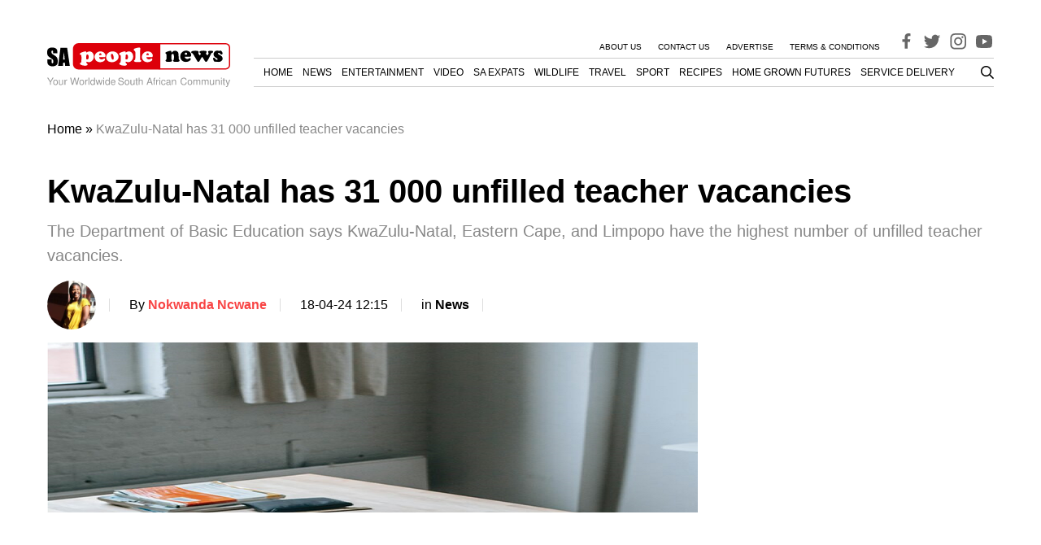

--- FILE ---
content_type: text/html; charset=UTF-8
request_url: https://www.sapeople.com/news/kwazulu-natal-has-31-000-unfilled-teacher-vacancies/
body_size: 31955
content:
<!DOCTYPE html>
<html lang="en-ZA">

<head>
  <meta charset="UTF-8">
  <meta name="viewport" content="width=device-width, initial-scale=1">

  <link rel="profile" href="http://gmpg.org/xfn/11">
  <link rel="pingback" href="https://www.sapeople.com/xmlrpc.php">

    <meta property="SAPeople:online" content="true" />

  
<script type='text/javascript'>
  window.googletag = window.googletag || {};
  window.googletag.cmd = window.googletag.cmd || [];
  window.ybConfiguration = window.ybConfiguration || {};
  window.ybConfiguration = Object.assign({}, window.ybConfiguration, { integrationMethod: 'open_tag' });
  (function (y, i, e, L, D) {
    y.Yieldbird = y.Yieldbird || {};
    y.Yieldbird.cmd = y.Yieldbird.cmd || [];
    i.cmd.push(function () { i.pubads().disableInitialLoad(); });
    L = e.createElement('script');
    L.async = true;
    L.src = '//cdn.qwtag.com/74816c45-de2f-4a82-98aa-e8c6e6a0a1f4/qw.js';
    D = e.getElementsByTagName('script')[0];
    (D.parentNode || e.head).insertBefore(L, D);
  })(window, window.googletag, document);
</script>

  <!-- Manifest added by SuperPWA - Progressive Web Apps Plugin For WordPress -->
<link rel="manifest" href="/superpwa-manifest.json">
<meta name="theme-color" content="#ffffff">
<!-- / SuperPWA.com -->
<meta name='robots' content='index, follow, max-image-preview:large, max-snippet:-1, max-video-preview:-1' />
	<style>img:is([sizes="auto" i], [sizes^="auto," i]) { contain-intrinsic-size: 3000px 1500px }</style>
	
	<!-- This site is optimized with the Yoast SEO Premium plugin v26.8 (Yoast SEO v26.8) - https://yoast.com/product/yoast-seo-premium-wordpress/ -->
	<title>KwaZulu-Natal has 31 000 unfilled teacher vacancies</title>
	<meta name="description" content="The Department of Basic Education says KwaZulu-Natal, Eastern Cape, and Limpopo have the highest number of unfilled teacher vacancies." />
	<link rel="canonical" href="https://www.thesouthafrican.com/news/department-of-basic-education-30-000-jobs-teacher-vacancies-kwazulu-natal/" />
	<meta property="og:locale" content="en_US" />
	<meta property="og:type" content="article" />
	<meta property="og:title" content="KwaZulu-Natal has 31 000 unfilled teacher vacancies" />
	<meta property="og:description" content="The Department of Basic Education says KwaZulu-Natal, Eastern Cape, and Limpopo have the highest number of unfilled teacher vacancies." />
	<meta property="og:url" content="https://www.thesouthafrican.com/news/department-of-basic-education-30-000-jobs-teacher-vacancies-kwazulu-natal/" />
	<meta property="og:site_name" content="SA People" />
	<meta property="article:publisher" content="https://www.facebook.com/sapeople" />
	<meta property="article:author" content="https://www.facebook.com/nokwandaperceverance.ncwane" />
	<meta property="article:published_time" content="2024-04-18T10:15:06+00:00" />
	<meta property="article:modified_time" content="2024-04-18T10:15:08+00:00" />
	<meta property="og:image" content="https://s43365.pcdn.co/wp-content/uploads/2023/09/classroom-desk-800x529-1.png" />
	<meta property="og:image:width" content="800" />
	<meta property="og:image:height" content="529" />
	<meta property="og:image:type" content="image/png" />
	<meta name="author" content="Nokwanda Ncwane" />
	<meta name="twitter:card" content="summary_large_image" />
	<meta name="twitter:creator" content="@ncwane_nokwanda" />
	<meta name="twitter:site" content="@sapeople" />
	<meta name="twitter:label1" content="Written by" />
	<meta name="twitter:data1" content="Nokwanda Ncwane" />
	<meta name="twitter:label2" content="Est. reading time" />
	<meta name="twitter:data2" content="3 minutes" />
	<script type="application/ld+json" class="yoast-schema-graph">{"@context":"https://schema.org","@graph":[{"@type":"Article","@id":"https://www.thesouthafrican.com/news/department-of-basic-education-30-000-jobs-teacher-vacancies-kwazulu-natal/#article","isPartOf":{"@id":"https://www.sapeople.com/news/kwazulu-natal-has-31-000-unfilled-teacher-vacancies/"},"author":{"name":"Nokwanda Ncwane","@id":"https://www.sapeople.com/#/schema/person/fd564b5faa48203c6005960cc880dbcc"},"headline":"KwaZulu-Natal has 31 000 unfilled teacher vacancies","datePublished":"2024-04-18T10:15:06+00:00","dateModified":"2024-04-18T10:15:08+00:00","mainEntityOfPage":{"@id":"https://www.sapeople.com/news/kwazulu-natal-has-31-000-unfilled-teacher-vacancies/"},"wordCount":559,"publisher":{"@id":"https://www.sapeople.com/#organization"},"image":{"@id":"https://www.thesouthafrican.com/news/department-of-basic-education-30-000-jobs-teacher-vacancies-kwazulu-natal/#primaryimage"},"thumbnailUrl":"https://s43365.pcdn.co/wp-content/uploads/2023/09/classroom-desk-800x529-1.png","keywords":["featured","HNelnny","Important","KwaZulu-Natal","teaching"],"articleSection":["News"],"inLanguage":"en-ZA","copyrightYear":"2024","copyrightHolder":{"@id":"https://www.sapeople.com/#organization"}},{"@type":"WebPage","@id":"https://www.sapeople.com/news/kwazulu-natal-has-31-000-unfilled-teacher-vacancies/","url":"https://www.thesouthafrican.com/news/department-of-basic-education-30-000-jobs-teacher-vacancies-kwazulu-natal/","name":"KwaZulu-Natal has 31 000 unfilled teacher vacancies","isPartOf":{"@id":"https://www.sapeople.com/#website"},"primaryImageOfPage":{"@id":"https://www.thesouthafrican.com/news/department-of-basic-education-30-000-jobs-teacher-vacancies-kwazulu-natal/#primaryimage"},"image":{"@id":"https://www.thesouthafrican.com/news/department-of-basic-education-30-000-jobs-teacher-vacancies-kwazulu-natal/#primaryimage"},"thumbnailUrl":"https://s43365.pcdn.co/wp-content/uploads/2023/09/classroom-desk-800x529-1.png","datePublished":"2024-04-18T10:15:06+00:00","dateModified":"2024-04-18T10:15:08+00:00","description":"The Department of Basic Education says KwaZulu-Natal, Eastern Cape, and Limpopo have the highest number of unfilled teacher vacancies.","breadcrumb":{"@id":"https://www.thesouthafrican.com/news/department-of-basic-education-30-000-jobs-teacher-vacancies-kwazulu-natal/#breadcrumb"},"inLanguage":"en-ZA","potentialAction":[{"@type":"ReadAction","target":["https://www.thesouthafrican.com/news/department-of-basic-education-30-000-jobs-teacher-vacancies-kwazulu-natal/"]}]},{"@type":"ImageObject","inLanguage":"en-ZA","@id":"https://www.thesouthafrican.com/news/department-of-basic-education-30-000-jobs-teacher-vacancies-kwazulu-natal/#primaryimage","url":"https://s43365.pcdn.co/wp-content/uploads/2023/09/classroom-desk-800x529-1.png","contentUrl":"https://s43365.pcdn.co/wp-content/uploads/2023/09/classroom-desk-800x529-1.png","width":800,"height":529,"caption":"KwaZulu-Natal and Eastern Cape have the highest number of unfilled teacher vacancies. Image: pixabay"},{"@type":"BreadcrumbList","@id":"https://www.thesouthafrican.com/news/department-of-basic-education-30-000-jobs-teacher-vacancies-kwazulu-natal/#breadcrumb","itemListElement":[{"@type":"ListItem","position":1,"name":"Home","item":"https://www.sapeople.com/"},{"@type":"ListItem","position":2,"name":"KwaZulu-Natal has 31 000 unfilled teacher vacancies"}]},{"@type":"WebSite","@id":"https://www.sapeople.com/#website","url":"https://www.sapeople.com/","name":"SA People","description":"SA News for South Africans Abroad (Expats) and in SA","publisher":{"@id":"https://www.sapeople.com/#organization"},"potentialAction":[{"@type":"SearchAction","target":{"@type":"EntryPoint","urlTemplate":"https://www.sapeople.com/?s={search_term_string}"},"query-input":{"@type":"PropertyValueSpecification","valueRequired":true,"valueName":"search_term_string"}}],"inLanguage":"en-ZA"},{"@type":"Organization","@id":"https://www.sapeople.com/#organization","name":"SAPeople","url":"https://www.sapeople.com/","logo":{"@type":"ImageObject","inLanguage":"en-ZA","@id":"https://www.sapeople.com/#/schema/logo/image/","url":"https://s43365.p1420.sites.pressdns.com/wp-content/uploads/2017/08/Logo-SAPeople.jpg","contentUrl":"https://s43365.p1420.sites.pressdns.com/wp-content/uploads/2017/08/Logo-SAPeople.jpg","width":270,"height":40,"caption":"SAPeople"},"image":{"@id":"https://www.sapeople.com/#/schema/logo/image/"},"sameAs":["https://www.facebook.com/sapeople","https://x.com/sapeople","https://www.instagram.com/sapeople","https://www.youtube.com/sapeople"]},{"@type":"Person","@id":"https://www.sapeople.com/#/schema/person/fd564b5faa48203c6005960cc880dbcc","name":"Nokwanda Ncwane","image":{"@type":"ImageObject","inLanguage":"en-ZA","@id":"https://www.sapeople.com/#/schema/person/image/","url":"https://s43365.pcdn.co/wp-content/uploads/2023/06/nokwanda-ncwane-150x150.jpg","contentUrl":"https://s43365.pcdn.co/wp-content/uploads/2023/06/nokwanda-ncwane-150x150.jpg","caption":"Nokwanda Ncwane"},"description":"Nokwanda is a passionate writer and journalism graduate. Her byline has appeared in the Sunday Independent, Pretoria News and IOL. She started her journey with TheSouthAfrican.com in their #gig4student project and through hard work, she eventually joined the news team.","sameAs":["https://muckrack.com/nokwanda-ncwane/articles","https://www.facebook.com/nokwandaperceverance.ncwane","https://www.instagram.com/ncwane_nokwanda/","https://www.linkedin.com/in/nokwanda-ncwane-500187209/?originalSubdomain=za","https://x.com/ncwane_nokwanda"],"url":"https://www.sapeople.com/author/nokwanda-ncwane/"}]}</script>
	<!-- / Yoast SEO Premium plugin. -->


<link rel='dns-prefetch' href='//www.googletagmanager.com' />
<link rel='dns-prefetch' href='//securepubads.g.doubleclick.net' />
<link rel='dns-prefetch' href='//cdn.taboola.com' />
<link rel="alternate" type="application/rss+xml" title="SA People &raquo; Feed" href="https://www.sapeople.com/feed/" />
<link rel="alternate" type="application/rss+xml" title="SA People &raquo; Comments Feed" href="https://www.sapeople.com/comments/feed/" />
<link rel='stylesheet' id='wp-block-library-css' href='https://s43365.pcdn.co/wp-includes/css/dist/block-library/style.min.css?ver=6.8.3' type='text/css' media='all' />
<style id='classic-theme-styles-inline-css' type='text/css'>
/*! This file is auto-generated */
.wp-block-button__link{color:#fff;background-color:#32373c;border-radius:9999px;box-shadow:none;text-decoration:none;padding:calc(.667em + 2px) calc(1.333em + 2px);font-size:1.125em}.wp-block-file__button{background:#32373c;color:#fff;text-decoration:none}
</style>
<style id='global-styles-inline-css' type='text/css'>
:root{--wp--preset--aspect-ratio--square: 1;--wp--preset--aspect-ratio--4-3: 4/3;--wp--preset--aspect-ratio--3-4: 3/4;--wp--preset--aspect-ratio--3-2: 3/2;--wp--preset--aspect-ratio--2-3: 2/3;--wp--preset--aspect-ratio--16-9: 16/9;--wp--preset--aspect-ratio--9-16: 9/16;--wp--preset--color--black: #000000;--wp--preset--color--cyan-bluish-gray: #abb8c3;--wp--preset--color--white: #ffffff;--wp--preset--color--pale-pink: #f78da7;--wp--preset--color--vivid-red: #cf2e2e;--wp--preset--color--luminous-vivid-orange: #ff6900;--wp--preset--color--luminous-vivid-amber: #fcb900;--wp--preset--color--light-green-cyan: #7bdcb5;--wp--preset--color--vivid-green-cyan: #00d084;--wp--preset--color--pale-cyan-blue: #8ed1fc;--wp--preset--color--vivid-cyan-blue: #0693e3;--wp--preset--color--vivid-purple: #9b51e0;--wp--preset--gradient--vivid-cyan-blue-to-vivid-purple: linear-gradient(135deg,rgba(6,147,227,1) 0%,rgb(155,81,224) 100%);--wp--preset--gradient--light-green-cyan-to-vivid-green-cyan: linear-gradient(135deg,rgb(122,220,180) 0%,rgb(0,208,130) 100%);--wp--preset--gradient--luminous-vivid-amber-to-luminous-vivid-orange: linear-gradient(135deg,rgba(252,185,0,1) 0%,rgba(255,105,0,1) 100%);--wp--preset--gradient--luminous-vivid-orange-to-vivid-red: linear-gradient(135deg,rgba(255,105,0,1) 0%,rgb(207,46,46) 100%);--wp--preset--gradient--very-light-gray-to-cyan-bluish-gray: linear-gradient(135deg,rgb(238,238,238) 0%,rgb(169,184,195) 100%);--wp--preset--gradient--cool-to-warm-spectrum: linear-gradient(135deg,rgb(74,234,220) 0%,rgb(151,120,209) 20%,rgb(207,42,186) 40%,rgb(238,44,130) 60%,rgb(251,105,98) 80%,rgb(254,248,76) 100%);--wp--preset--gradient--blush-light-purple: linear-gradient(135deg,rgb(255,206,236) 0%,rgb(152,150,240) 100%);--wp--preset--gradient--blush-bordeaux: linear-gradient(135deg,rgb(254,205,165) 0%,rgb(254,45,45) 50%,rgb(107,0,62) 100%);--wp--preset--gradient--luminous-dusk: linear-gradient(135deg,rgb(255,203,112) 0%,rgb(199,81,192) 50%,rgb(65,88,208) 100%);--wp--preset--gradient--pale-ocean: linear-gradient(135deg,rgb(255,245,203) 0%,rgb(182,227,212) 50%,rgb(51,167,181) 100%);--wp--preset--gradient--electric-grass: linear-gradient(135deg,rgb(202,248,128) 0%,rgb(113,206,126) 100%);--wp--preset--gradient--midnight: linear-gradient(135deg,rgb(2,3,129) 0%,rgb(40,116,252) 100%);--wp--preset--font-size--small: 13px;--wp--preset--font-size--medium: 20px;--wp--preset--font-size--large: 36px;--wp--preset--font-size--x-large: 42px;--wp--preset--spacing--20: 0.44rem;--wp--preset--spacing--30: 0.67rem;--wp--preset--spacing--40: 1rem;--wp--preset--spacing--50: 1.5rem;--wp--preset--spacing--60: 2.25rem;--wp--preset--spacing--70: 3.38rem;--wp--preset--spacing--80: 5.06rem;--wp--preset--shadow--natural: 6px 6px 9px rgba(0, 0, 0, 0.2);--wp--preset--shadow--deep: 12px 12px 50px rgba(0, 0, 0, 0.4);--wp--preset--shadow--sharp: 6px 6px 0px rgba(0, 0, 0, 0.2);--wp--preset--shadow--outlined: 6px 6px 0px -3px rgba(255, 255, 255, 1), 6px 6px rgba(0, 0, 0, 1);--wp--preset--shadow--crisp: 6px 6px 0px rgba(0, 0, 0, 1);}:where(.is-layout-flex){gap: 0.5em;}:where(.is-layout-grid){gap: 0.5em;}body .is-layout-flex{display: flex;}.is-layout-flex{flex-wrap: wrap;align-items: center;}.is-layout-flex > :is(*, div){margin: 0;}body .is-layout-grid{display: grid;}.is-layout-grid > :is(*, div){margin: 0;}:where(.wp-block-columns.is-layout-flex){gap: 2em;}:where(.wp-block-columns.is-layout-grid){gap: 2em;}:where(.wp-block-post-template.is-layout-flex){gap: 1.25em;}:where(.wp-block-post-template.is-layout-grid){gap: 1.25em;}.has-black-color{color: var(--wp--preset--color--black) !important;}.has-cyan-bluish-gray-color{color: var(--wp--preset--color--cyan-bluish-gray) !important;}.has-white-color{color: var(--wp--preset--color--white) !important;}.has-pale-pink-color{color: var(--wp--preset--color--pale-pink) !important;}.has-vivid-red-color{color: var(--wp--preset--color--vivid-red) !important;}.has-luminous-vivid-orange-color{color: var(--wp--preset--color--luminous-vivid-orange) !important;}.has-luminous-vivid-amber-color{color: var(--wp--preset--color--luminous-vivid-amber) !important;}.has-light-green-cyan-color{color: var(--wp--preset--color--light-green-cyan) !important;}.has-vivid-green-cyan-color{color: var(--wp--preset--color--vivid-green-cyan) !important;}.has-pale-cyan-blue-color{color: var(--wp--preset--color--pale-cyan-blue) !important;}.has-vivid-cyan-blue-color{color: var(--wp--preset--color--vivid-cyan-blue) !important;}.has-vivid-purple-color{color: var(--wp--preset--color--vivid-purple) !important;}.has-black-background-color{background-color: var(--wp--preset--color--black) !important;}.has-cyan-bluish-gray-background-color{background-color: var(--wp--preset--color--cyan-bluish-gray) !important;}.has-white-background-color{background-color: var(--wp--preset--color--white) !important;}.has-pale-pink-background-color{background-color: var(--wp--preset--color--pale-pink) !important;}.has-vivid-red-background-color{background-color: var(--wp--preset--color--vivid-red) !important;}.has-luminous-vivid-orange-background-color{background-color: var(--wp--preset--color--luminous-vivid-orange) !important;}.has-luminous-vivid-amber-background-color{background-color: var(--wp--preset--color--luminous-vivid-amber) !important;}.has-light-green-cyan-background-color{background-color: var(--wp--preset--color--light-green-cyan) !important;}.has-vivid-green-cyan-background-color{background-color: var(--wp--preset--color--vivid-green-cyan) !important;}.has-pale-cyan-blue-background-color{background-color: var(--wp--preset--color--pale-cyan-blue) !important;}.has-vivid-cyan-blue-background-color{background-color: var(--wp--preset--color--vivid-cyan-blue) !important;}.has-vivid-purple-background-color{background-color: var(--wp--preset--color--vivid-purple) !important;}.has-black-border-color{border-color: var(--wp--preset--color--black) !important;}.has-cyan-bluish-gray-border-color{border-color: var(--wp--preset--color--cyan-bluish-gray) !important;}.has-white-border-color{border-color: var(--wp--preset--color--white) !important;}.has-pale-pink-border-color{border-color: var(--wp--preset--color--pale-pink) !important;}.has-vivid-red-border-color{border-color: var(--wp--preset--color--vivid-red) !important;}.has-luminous-vivid-orange-border-color{border-color: var(--wp--preset--color--luminous-vivid-orange) !important;}.has-luminous-vivid-amber-border-color{border-color: var(--wp--preset--color--luminous-vivid-amber) !important;}.has-light-green-cyan-border-color{border-color: var(--wp--preset--color--light-green-cyan) !important;}.has-vivid-green-cyan-border-color{border-color: var(--wp--preset--color--vivid-green-cyan) !important;}.has-pale-cyan-blue-border-color{border-color: var(--wp--preset--color--pale-cyan-blue) !important;}.has-vivid-cyan-blue-border-color{border-color: var(--wp--preset--color--vivid-cyan-blue) !important;}.has-vivid-purple-border-color{border-color: var(--wp--preset--color--vivid-purple) !important;}.has-vivid-cyan-blue-to-vivid-purple-gradient-background{background: var(--wp--preset--gradient--vivid-cyan-blue-to-vivid-purple) !important;}.has-light-green-cyan-to-vivid-green-cyan-gradient-background{background: var(--wp--preset--gradient--light-green-cyan-to-vivid-green-cyan) !important;}.has-luminous-vivid-amber-to-luminous-vivid-orange-gradient-background{background: var(--wp--preset--gradient--luminous-vivid-amber-to-luminous-vivid-orange) !important;}.has-luminous-vivid-orange-to-vivid-red-gradient-background{background: var(--wp--preset--gradient--luminous-vivid-orange-to-vivid-red) !important;}.has-very-light-gray-to-cyan-bluish-gray-gradient-background{background: var(--wp--preset--gradient--very-light-gray-to-cyan-bluish-gray) !important;}.has-cool-to-warm-spectrum-gradient-background{background: var(--wp--preset--gradient--cool-to-warm-spectrum) !important;}.has-blush-light-purple-gradient-background{background: var(--wp--preset--gradient--blush-light-purple) !important;}.has-blush-bordeaux-gradient-background{background: var(--wp--preset--gradient--blush-bordeaux) !important;}.has-luminous-dusk-gradient-background{background: var(--wp--preset--gradient--luminous-dusk) !important;}.has-pale-ocean-gradient-background{background: var(--wp--preset--gradient--pale-ocean) !important;}.has-electric-grass-gradient-background{background: var(--wp--preset--gradient--electric-grass) !important;}.has-midnight-gradient-background{background: var(--wp--preset--gradient--midnight) !important;}.has-small-font-size{font-size: var(--wp--preset--font-size--small) !important;}.has-medium-font-size{font-size: var(--wp--preset--font-size--medium) !important;}.has-large-font-size{font-size: var(--wp--preset--font-size--large) !important;}.has-x-large-font-size{font-size: var(--wp--preset--font-size--x-large) !important;}
:where(.wp-block-post-template.is-layout-flex){gap: 1.25em;}:where(.wp-block-post-template.is-layout-grid){gap: 1.25em;}
:where(.wp-block-columns.is-layout-flex){gap: 2em;}:where(.wp-block-columns.is-layout-grid){gap: 2em;}
:root :where(.wp-block-pullquote){font-size: 1.5em;line-height: 1.6;}
</style>
<link rel='stylesheet' id='ppress-frontend-css' href='https://s43365.pcdn.co/wp-content/plugins/wp-user-avatar/assets/css/frontend.min.css?ver=4.16.8' type='text/css' media='all' />
<link rel='stylesheet' id='ppress-flatpickr-css' href='https://s43365.pcdn.co/wp-content/plugins/wp-user-avatar/assets/flatpickr/flatpickr.min.css?ver=4.16.8' type='text/css' media='all' />
<link rel='stylesheet' id='ppress-select2-css' href='https://s43365.pcdn.co/wp-content/plugins/wp-user-avatar/assets/select2/select2.min.css?ver=6.8.3' type='text/css' media='all' />
<link rel='stylesheet' id='theme_stylesheet-css' href='https://s43365.pcdn.co/wp-content/themes/tsa-new/assets/dist/css/single.1765469782139.min.css?ver=6.8.3' type='text/css' media='all' />
<script type="text/javascript" src="https://s43365.pcdn.co/wp-includes/js/jquery/jquery.min.js?ver=3.7.1" id="jquery-core-js"></script>
<script type="text/javascript" src="https://s43365.pcdn.co/wp-includes/js/jquery/jquery-migrate.min.js?ver=3.4.1" id="jquery-migrate-js"></script>
<script type="text/javascript" src="https://s43365.pcdn.co/wp-content/plugins/wp-user-avatar/assets/flatpickr/flatpickr.min.js?ver=4.16.8" id="ppress-flatpickr-js"></script>
<script type="text/javascript" src="https://s43365.pcdn.co/wp-content/plugins/wp-user-avatar/assets/select2/select2.min.js?ver=4.16.8" id="ppress-select2-js"></script>
<script type="text/javascript" src="https://s43365.pcdn.co/wp-content/themes/tsa-new/assets/dist/scripts/bundle.1765469782308.min.js?ver=6.8.3" id="theme_scripts-js"></script>
<script src="https://www.googletagmanager.com/gtag/js?id=G-YVNY15KVPQ&ver=6.8.3" defer="defer" type="text/javascript"></script>
<script type="text/javascript" id="ga-main-js-extra">
/* <![CDATA[ */
var dx_ga = {"ga_id":"G-YVNY15KVPQ","custom_event_name":"post_view","params":{"post_view":{"author":"Nokwanda Ncwane","tags":["featured","HNelnny","Important","KwaZulu-Natal","teaching"],"categories":["news","news0"],"page_path":"\/news\/kwazulu-natal-has-31-000-unfilled-teacher-vacancies\/"},"author_details":{"Author":"Nokwanda Ncwane","Article_name":"KwaZulu-Natal has 31 000 unfilled teacher vacancies","category":"news","article_tag":["featured","HNelnny","Important","KwaZulu-Natal","teaching"]}}};
/* ]]> */
</script>
<script src="https://s43365.pcdn.co/wp-content/plugins/dx-integrations/assets/dist/scripts/ga.js?ver=230803-110909" defer="defer" type="text/javascript"></script>
<script src="https://securepubads.g.doubleclick.net/tag/js/gpt.js?ver=6.8.3" defer="defer" type="text/javascript"></script>
<script type="text/javascript" id="ads-main-js-extra">
/* <![CDATA[ */
var dx_ads = {"quantcast_id":"Pe4LHnrfqvAUn","targeting":{"tags":["featured","hnelnny","important","kwazulu-natal","teaching"],"category":["news","news0"]}};
/* ]]> */
</script>
<script src="https://s43365.pcdn.co/wp-content/plugins/dx-integrations/assets/dist/scripts/ads.js?ver=240408-142332" defer="defer" type="text/javascript"></script>
<script src="https://cdn.taboola.com/libtrc/bluesky-network/loader.js?ver=6.8.3" defer="defer" type="text/javascript"></script>
<link rel="https://api.w.org/" href="https://www.sapeople.com/wp-json/" /><link rel="alternate" title="JSON" type="application/json" href="https://www.sapeople.com/wp-json/wp/v2/posts/282796" /><link rel="EditURI" type="application/rsd+xml" title="RSD" href="https://www.sapeople.com/xmlrpc.php?rsd" />
<meta name="generator" content="WordPress 6.8.3" />
<link rel='shortlink' href='https://www.sapeople.com/?p=282796' />
<link rel="alternate" title="oEmbed (JSON)" type="application/json+oembed" href="https://www.sapeople.com/wp-json/oembed/1.0/embed?url=https%3A%2F%2Fwww.sapeople.com%2Fnews%2Fkwazulu-natal-has-31-000-unfilled-teacher-vacancies%2F" />
<link rel="alternate" title="oEmbed (XML)" type="text/xml+oembed" href="https://www.sapeople.com/wp-json/oembed/1.0/embed?url=https%3A%2F%2Fwww.sapeople.com%2Fnews%2Fkwazulu-natal-has-31-000-unfilled-teacher-vacancies%2F&#038;format=xml" />
		<link rel="preconnect" href="//www.googletagmanager.com/">
		<link rel="preconnect" href="//s3.amazonaws.com/">
		<link rel="preconnect" href="//play.ht/">
		<link rel="preconnect" href="//static.play.ht/">
		<link rel="preconnect" href="//a.play.ht/">
		<link rel="preconnect" href="//media.play.ht/">
		<link rel="dns-prefetch" href="//www.googletagmanager.com/">
		<link rel="dns-prefetch" href="//s3.amazonaws.com/">
		<link rel="dns-prefetch" href="//play.ht/">
		<link rel="dns-prefetch" href="//static.play.ht/">
		<link rel="dns-prefetch" href="//a.play.ht/">
		<link rel="dns-prefetch" href="//media.play.ht/">
		<style class="wpcode-css-snippet">.menu-top-container a {
    font-size: .625em;
}

.desktop-primary-nav li {
    font-size: 12px;
    margin-left: 1em !important;
}</style><meta name="google-site-verification" content="dg7JiJGxdAdgdxb-KiuWlYwWPNcqEmqVWgq5sXz4Ka4" /><link rel="icon" href="https://s43365.pcdn.co/wp-content/uploads/2019/05/cropped-sapeople-logo-circle-32x32.png" sizes="32x32" />
<link rel="icon" href="https://s43365.pcdn.co/wp-content/uploads/2019/05/cropped-sapeople-logo-circle-192x192.png" sizes="192x192" />
<link rel="apple-touch-icon" href="https://s43365.pcdn.co/wp-content/uploads/2019/05/cropped-sapeople-logo-circle-180x180.png" />
<meta name="msapplication-TileImage" content="https://s43365.pcdn.co/wp-content/uploads/2019/05/cropped-sapeople-logo-circle-270x270.png" />
  <script async id="ebx" src="//applets.ebxcdn.com/ebx.js"></script>
  <meta name="google-site-verification" content="dg7JiJGxdAdgdxb-KiuWlYwWPNcqEmqVWgq5sXz4Ka4" />
</head>

<body class="wp-singular post-template-default single single-post postid-282796 single-format-standard wp-theme-tsa-new">
    <div id="page" class="site">
    <a class="skip-link screen-reader-text" href="#content">Skip to content</a>

    <!-- #site-header -->
    <header id="masthead" class="site-header">
      <div class="container">
        <div class="ad-wrapper ad-wrapper--header">
  <div class="ad" id="ad_placement_top_leaderboard" data-placement="ad_placement_top_leaderboard"></div>
</div>        <div class="navigation-wrapper">
            <div class="search-wrapper search-wrapper--mobile">
                <div class="search-toggle">
	<svg xmlns="http://www.w3.org/2000/svg" height="1em" viewBox="0 0 512 512"><!--! Font Awesome Free 6.4.0 by @fontawesome - https://fontawesome.com License - https://fontawesome.com/license (Commercial License) Copyright 2023 Fonticons, Inc. --><path d="M416 208c0 45.9-14.9 88.3-40 122.7L502.6 457.4c12.5 12.5 12.5 32.8 0 45.3s-32.8 12.5-45.3 0L330.7 376c-34.4 25.2-76.8 40-122.7 40C93.1 416 0 322.9 0 208S93.1 0 208 0S416 93.1 416 208zM208 352a144 144 0 1 0 0-288 144 144 0 1 0 0 288z"/></svg>
</div>
<div class="search-wrapper--inner">
	
	<form role="search" method="get" id="searchform" class="searchform" action="https://www.sapeople.com/" >
		<label for="s">
		  <input class="search-field" type="text" value="" name="s" id="s" placeholder="Search" />
    	</label>
		<button class="search-submit" type="submit" id="searchsubmit" value="Search" />
	</form></div>
            </div>
            <a href="https://www.sapeople.com/" rel="home" class="logo-wrapper">
  <svg width="225" height="54" viewBox="0 0 225 54" fill="none" xmlns="http://www.w3.org/2000/svg">
  <path d="M4.56573 47.9187L7.91067 42.5734H6.5556L4.01638 46.8569L1.4039 42.5734H0L3.4304 47.9187V51.3696H4.56573V47.9187Z" fill="#999999"/>
  <path d="M10.2672 44.8659C8.46041 44.8659 7.38612 46.1329 7.38612 48.2565C7.38612 50.3922 8.46041 51.6471 10.2794 51.6471C12.0861 51.6471 13.1726 50.3802 13.1726 48.3048C13.1726 46.1088 12.1228 44.8659 10.2672 44.8659ZM10.2794 45.795C11.4269 45.795 12.1105 46.7241 12.1105 48.2927C12.1105 49.7889 11.4025 50.718 10.2794 50.718C9.14405 50.718 8.4482 49.7889 8.4482 48.2565C8.4482 46.7241 9.14405 45.795 10.2794 45.795Z" fill="#999999"/>
  <path d="M19.6143 51.3696V45.0469H18.601V48.6306C18.601 49.9217 17.9174 50.7663 16.8553 50.7663C16.0496 50.7663 15.5368 50.2836 15.5368 49.5235V45.0469H14.5236V49.9217C14.5236 50.9714 15.3171 51.6471 16.5623 51.6471C17.5023 51.6471 18.1005 51.3213 18.6987 50.4888V51.3696H19.6143Z" fill="#999999"/>
  <path d="M21.3559 45.0469V51.3696H22.3813V48.0876C22.3935 46.5673 23.0284 45.8916 24.4323 45.9278V44.9021C24.2613 44.878 24.1637 44.8659 24.0416 44.8659C23.3824 44.8659 22.8819 45.2521 22.2959 46.1932V45.0469H21.3559Z" fill="#999999"/>
  <path d="M37.0958 51.3696L39.3543 42.5734H38.0847L36.4488 49.7165L34.4223 42.5734H33.2015L31.2239 49.7165L29.5514 42.5734H28.2818L30.5646 51.3696H31.8098L33.7997 44.142L35.8506 51.3696H37.0958Z" fill="#999999"/>
  <path d="M42.5038 44.8659C40.697 44.8659 39.6228 46.1329 39.6228 48.2565C39.6228 50.3922 40.6971 51.6471 42.516 51.6471C44.3228 51.6471 45.4093 50.3802 45.4093 48.3048C45.4093 46.1088 44.3594 44.8659 42.5038 44.8659ZM42.516 45.795C43.6636 45.795 44.3472 46.7241 44.3472 48.2927C44.3472 49.7889 43.6391 50.718 42.516 50.718C41.3807 50.718 40.6848 49.7889 40.6848 48.2565C40.6848 46.7241 41.3807 45.795 42.516 45.795Z" fill="#999999"/>
  <path d="M46.7847 45.0469V51.3696H47.8101V48.0876C47.8223 46.5673 48.4571 45.8916 49.861 45.9278V44.9021C49.6901 44.878 49.5925 44.8659 49.4704 44.8659C48.8112 44.8659 48.3106 45.2521 47.7247 46.1932V45.0469H46.7847Z" fill="#999999"/>
  <path d="M51.8388 42.5734H50.8133V51.3696H51.8388V42.5734Z" fill="#999999"/>
  <path d="M58.7079 42.5734H57.6946V45.8433C57.2674 45.2038 56.5837 44.8659 55.7292 44.8659C54.0689 44.8659 52.9824 46.1812 52.9824 48.1962C52.9824 50.3319 54.0323 51.6471 55.7658 51.6471C56.6448 51.6471 57.2552 51.3213 57.8045 50.537V51.3696H58.7079V42.5734ZM55.9001 45.8071C56.9988 45.8071 57.6946 46.7603 57.6946 48.2807C57.6946 49.7407 56.9866 50.706 55.9123 50.706C54.7892 50.706 54.0445 49.7286 54.0445 48.2565C54.0445 46.7845 54.7892 45.8071 55.9001 45.8071Z" fill="#999999"/>
  <path d="M66.2587 51.3696L68.1387 45.0469H66.9912L65.7216 49.9699L64.4642 45.0469H63.219L61.9982 49.9699L60.6919 45.0469H59.5688L61.4244 51.3696H62.572L63.8049 46.4104L65.099 51.3696H66.2587Z" fill="#999999"/>
  <path d="M70.1125 45.0469H69.0992V51.3696H70.1125V45.0469ZM70.1125 42.5734H69.087V43.8403H70.1125V42.5734Z" fill="#999999"/>
  <path d="M77.006 42.5734H75.9927V45.8433C75.5655 45.2038 74.8818 44.8659 74.0273 44.8659C72.367 44.8659 71.2805 46.1812 71.2805 48.1962C71.2805 50.3319 72.3304 51.6471 74.0639 51.6471C74.9429 51.6471 75.5533 51.3213 76.1026 50.537V51.3696H77.006V42.5734ZM74.1982 45.8071C75.2969 45.8071 75.9927 46.7603 75.9927 48.2807C75.9927 49.7407 75.2847 50.706 74.2104 50.706C73.0873 50.706 72.3426 49.7286 72.3426 48.2565C72.3426 46.7845 73.0873 45.8071 74.1982 45.8071Z" fill="#999999"/>
  <path d="M83.9848 48.5461C83.9848 47.5808 83.9115 47.0017 83.7284 46.5311C83.3133 45.4934 82.3367 44.8659 81.1404 44.8659C79.358 44.8659 78.2105 46.2053 78.2105 48.2927C78.2105 50.3802 79.3092 51.6471 81.1159 51.6471C82.5809 51.6471 83.5941 50.8266 83.8505 49.4511H82.825C82.5443 50.2836 81.9705 50.718 81.1526 50.718C80.5055 50.718 79.9562 50.4284 79.6144 49.8975C79.3702 49.5355 79.2848 49.1736 79.2726 48.5461H83.9848ZM79.297 47.7256C79.3824 46.5552 80.1027 45.795 81.1281 45.795C82.1658 45.795 82.8861 46.5914 82.8861 47.7256H79.297Z" fill="#999999"/>
  <path d="M93.9806 45.1555C93.9806 44.5522 93.9439 44.3833 93.7486 43.9731C93.2603 42.9595 92.2226 42.4286 90.7211 42.4286C88.7678 42.4286 87.5592 43.418 87.5592 45.0107C87.5592 46.0846 88.133 46.7603 89.305 47.062L91.5146 47.6412C92.6499 47.9307 93.1504 48.3772 93.1504 49.065C93.1504 49.5355 92.8941 50.0182 92.5156 50.2836C92.1616 50.537 91.6 50.6577 90.8798 50.6577C89.9031 50.6577 89.2561 50.4284 88.8289 49.9217C88.4992 49.5355 88.3528 49.1132 88.365 48.5703H87.2907C87.3029 49.3787 87.4616 49.9096 87.8156 50.3922C88.426 51.2248 89.4515 51.6471 90.8065 51.6471C91.8686 51.6471 92.7354 51.4058 93.3091 50.9714C93.9073 50.5008 94.2858 49.7165 94.2858 48.9564C94.2858 47.8704 93.6021 47.0741 92.3935 46.7483L90.1595 46.157C89.0852 45.8674 88.6946 45.5296 88.6946 44.8539C88.6946 43.961 89.4881 43.3697 90.6844 43.3697C92.1006 43.3697 92.8941 43.9972 92.9063 45.1555H93.9806Z" fill="#999999"/>
  <path d="M98.1314 44.8659C96.3247 44.8659 95.2504 46.1329 95.2504 48.2565C95.2504 50.3922 96.3247 51.6471 98.1436 51.6471C99.9504 51.6471 101.037 50.3802 101.037 48.3048C101.037 46.1088 99.987 44.8659 98.1314 44.8659ZM98.1436 45.795C99.2912 45.795 99.9748 46.7241 99.9748 48.2927C99.9748 49.7889 99.2667 50.718 98.1436 50.718C97.0083 50.718 96.3124 49.7889 96.3124 48.2565C96.3124 46.7241 97.0083 45.795 98.1436 45.795Z" fill="#999999"/>
  <path d="M107.454 51.3696V45.0469H106.441V48.6306C106.441 49.9217 105.757 50.7663 104.695 50.7663C103.889 50.7663 103.377 50.2836 103.377 49.5235V45.0469H102.363V49.9217C102.363 50.9714 103.157 51.6471 104.402 51.6471C105.342 51.6471 105.94 51.3213 106.539 50.4888V51.3696H107.454Z" fill="#999999"/>
  <path d="M111.43 45.0469H110.38V43.3094H109.367V45.0469H108.5V45.8674H109.367V50.6456C109.367 51.2972 109.806 51.6471 110.6 51.6471C110.868 51.6471 111.088 51.623 111.43 51.5627V50.718C111.283 50.7542 111.149 50.7663 110.941 50.7663C110.502 50.7663 110.38 50.6456 110.38 50.1992V45.8674H111.43V45.0469Z" fill="#999999"/>
  <path d="M112.485 42.5734V51.3696H113.498V47.8825C113.498 46.5914 114.182 45.7468 115.232 45.7468C115.574 45.7468 115.891 45.8433 116.135 46.0243C116.428 46.2415 116.55 46.5431 116.55 46.9896V51.3696H117.564V46.5914C117.564 45.5296 116.795 44.8659 115.549 44.8659C114.646 44.8659 114.097 45.1435 113.498 45.9157V42.5734H112.485Z" fill="#999999"/>
  <path d="M127.706 48.7271L128.622 51.3696H129.891L126.766 42.5734H125.301L122.127 51.3696H123.336L124.276 48.7271H127.706ZM127.389 47.786H124.556L126.021 43.78L127.389 47.786Z" fill="#999999"/>
  <path d="M133.09 45.0469H132.028V44.0575C132.028 43.6352 132.26 43.418 132.736 43.418C132.821 43.418 132.858 43.418 133.09 43.4301V42.5975C132.858 42.5493 132.723 42.5372 132.516 42.5372C131.576 42.5372 131.014 43.0681 131.014 43.9731V45.0469H130.16V45.8674H131.014V51.3696H132.028V45.8674H133.09V45.0469Z" fill="#999999"/>
  <path d="M134.058 45.0469V51.3696H135.083V48.0876C135.096 46.5673 135.73 45.8916 137.134 45.9278V44.9021C136.963 44.878 136.866 44.8659 136.744 44.8659C136.084 44.8659 135.584 45.2521 134.998 46.1932V45.0469H134.058Z" fill="#999999"/>
  <path d="M139.002 45.0469H137.989V51.3696H139.002V45.0469ZM139.002 42.5734H137.977V43.8403H139.002V42.5734Z" fill="#999999"/>
  <path d="M145.505 47.1706C145.456 46.5552 145.322 46.157 145.078 45.8071C144.638 45.2159 143.869 44.8659 142.978 44.8659C141.244 44.8659 140.133 46.2174 140.133 48.3169C140.133 50.356 141.232 51.6471 142.966 51.6471C144.492 51.6471 145.456 50.7422 145.578 49.1977H144.553C144.382 50.2112 143.857 50.718 142.99 50.718C141.867 50.718 141.195 49.8131 141.195 48.3169C141.195 46.7362 141.855 45.795 142.966 45.795C143.82 45.795 144.357 46.2898 144.479 47.1706H145.505Z" fill="#999999"/>
  <path d="M152.351 50.7784C152.242 50.8025 152.193 50.8025 152.132 50.8025C151.778 50.8025 151.582 50.6215 151.582 50.3078V46.5914C151.582 45.4693 150.752 44.8659 149.177 44.8659C148.237 44.8659 147.493 45.1314 147.053 45.602C146.76 45.9278 146.638 46.2898 146.614 46.9172H147.639C147.725 46.145 148.189 45.795 149.141 45.795C150.069 45.795 150.569 46.1329 150.569 46.7362V47.0017C150.557 47.436 150.337 47.5929 149.507 47.7015C148.066 47.8825 147.847 47.9307 147.456 48.0876C146.711 48.4013 146.333 48.9564 146.333 49.7769C146.333 50.9232 147.139 51.6471 148.433 51.6471C149.238 51.6471 149.885 51.3696 150.606 50.718C150.679 51.3696 150.996 51.6471 151.656 51.6471C151.875 51.6471 152.01 51.623 152.351 51.5385V50.7784ZM150.569 49.3787C150.569 49.7165 150.471 49.9217 150.166 50.1992C149.751 50.5732 149.251 50.7663 148.652 50.7663C147.859 50.7663 147.395 50.3922 147.395 49.7527C147.395 49.0891 147.835 48.7512 148.933 48.5944C150.02 48.4496 150.227 48.4013 150.569 48.2445V49.3787Z" fill="#999999"/>
  <path d="M153.336 45.0469V51.3696H154.362V47.8825C154.362 46.5914 155.045 45.7468 156.095 45.7468C156.901 45.7468 157.414 46.2294 157.414 46.9896V51.3696H158.427V46.5914C158.427 45.5417 157.633 44.8659 156.4 44.8659C155.448 44.8659 154.838 45.2279 154.276 46.1088V45.0469H153.336Z" fill="#999999"/>
  <path d="M171.476 45.3003C171.122 43.3697 169.999 42.4286 168.046 42.4286C166.85 42.4286 165.885 42.8026 165.226 43.5266C164.42 44.3954 163.981 45.6502 163.981 47.0741C163.981 48.522 164.433 49.7648 165.263 50.6215C165.959 51.3213 166.838 51.6471 167.997 51.6471C170.17 51.6471 171.391 50.4888 171.66 48.16H170.488C170.39 48.7633 170.268 49.1736 170.085 49.5235C169.719 50.2474 168.962 50.6577 168.009 50.6577C166.239 50.6577 165.116 49.258 165.116 47.062C165.116 44.8056 166.178 43.418 167.912 43.418C168.632 43.418 169.303 43.6231 169.67 43.9731C169.999 44.2747 170.182 44.6367 170.317 45.3003H171.476Z" fill="#999999"/>
  <path d="M175.502 44.8659C173.695 44.8659 172.621 46.1329 172.621 48.2565C172.621 50.3922 173.695 51.6471 175.514 51.6471C177.321 51.6471 178.407 50.3802 178.407 48.3048C178.407 46.1088 177.357 44.8659 175.502 44.8659ZM175.514 45.795C176.661 45.795 177.345 46.7241 177.345 48.2927C177.345 49.7889 176.637 50.718 175.514 50.718C174.379 50.718 173.683 49.7889 173.683 48.2565C173.683 46.7241 174.379 45.795 175.514 45.795Z" fill="#999999"/>
  <path d="M179.819 45.0469V51.3696H180.845V47.3998C180.845 46.4828 181.516 45.7468 182.346 45.7468C183.103 45.7468 183.53 46.2053 183.53 47.0137V51.3696H184.556V47.3998C184.556 46.4828 185.227 45.7468 186.057 45.7468C186.802 45.7468 187.242 46.2174 187.242 47.0137V51.3696H188.267V46.6276C188.267 45.4934 187.608 44.8659 186.411 44.8659C185.557 44.8659 185.044 45.1193 184.446 45.8312C184.068 45.1555 183.555 44.8659 182.725 44.8659C181.87 44.8659 181.296 45.1797 180.759 45.9398V45.0469H179.819Z" fill="#999999"/>
  <path d="M189.988 45.0469V51.3696H191.014V47.3998C191.014 46.4828 191.685 45.7468 192.515 45.7468C193.272 45.7468 193.7 46.2053 193.7 47.0137V51.3696H194.725V47.3998C194.725 46.4828 195.396 45.7468 196.227 45.7468C196.971 45.7468 197.411 46.2174 197.411 47.0137V51.3696H198.436V46.6276C198.436 45.4934 197.777 44.8659 196.581 44.8659C195.726 44.8659 195.213 45.1193 194.615 45.8312C194.237 45.1555 193.724 44.8659 192.894 44.8659C192.039 44.8659 191.466 45.1797 190.928 45.9398V45.0469H189.988Z" fill="#999999"/>
  <path d="M205.187 51.3696V45.0469H204.174V48.6306C204.174 49.9217 203.49 50.7663 202.428 50.7663C201.623 50.7663 201.11 50.2836 201.11 49.5235V45.0469H200.097V49.9217C200.097 50.9714 200.89 51.6471 202.135 51.6471C203.075 51.6471 203.673 51.3213 204.272 50.4888V51.3696H205.187Z" fill="#999999"/>
  <path d="M206.941 45.0469V51.3696H207.967V47.8825C207.967 46.5914 208.65 45.7468 209.7 45.7468C210.506 45.7468 211.019 46.2294 211.019 46.9896V51.3696H212.032V46.5914C212.032 45.5417 211.238 44.8659 210.005 44.8659C209.053 44.8659 208.443 45.2279 207.881 46.1088V45.0469H206.941Z" fill="#999999"/>
  <path d="M214.701 45.0469H213.688V51.3696H214.701V45.0469ZM214.701 42.5734H213.676V43.8403H214.701V42.5734Z" fill="#999999"/>
  <path d="M218.677 45.0469H217.627V43.3094H216.614V45.0469H215.747V45.8674H216.614V50.6456C216.614 51.2972 217.053 51.6471 217.847 51.6471C218.115 51.6471 218.335 51.623 218.677 51.5627V50.718C218.531 50.7542 218.396 50.7663 218.189 50.7663C217.749 50.7663 217.627 50.6456 217.627 50.1992V45.8674H218.677V45.0469Z" fill="#999999"/>
  <path d="M223.901 45.0469L222.131 49.9699L220.495 45.0469H219.409L221.57 51.3937L221.179 52.3952C221.008 52.8417 220.788 53.0106 220.361 53.0106C220.19 53.0106 220.044 52.9865 219.824 52.9382V53.8432C220.031 53.9518 220.239 54 220.508 54C220.837 54 221.191 53.8914 221.46 53.6984C221.777 53.4691 221.96 53.2037 222.156 52.6969L225 45.0469H223.901Z" fill="#999999"/>
  <path d="M12.5076 12.5884H7.23199V10.9422C7.23199 10.174 7.16452 9.68472 7.0296 9.47437C6.89467 9.26403 6.6698 9.15885 6.35497 9.15885C6.01316 9.15885 5.75231 9.30061 5.57241 9.58412C5.4015 9.86763 5.31605 10.2975 5.31605 10.8736C5.31605 11.6144 5.41499 12.1723 5.61288 12.5473C5.80178 12.9223 6.33698 13.375 7.21849 13.9054C9.74609 15.4327 11.3382 16.6857 11.9948 17.6642C12.6515 18.6428 12.9798 20.2204 12.9798 22.3971C12.9798 23.9792 12.7954 25.1453 12.4266 25.8952C12.0668 26.6452 11.3652 27.2762 10.3218 27.7884C9.27835 28.2914 8.06402 28.5429 6.67879 28.5429C5.15864 28.5429 3.85886 28.2502 2.77946 27.6649C1.70905 27.0796 1.00744 26.3342 0.674626 25.4288C0.34181 24.5234 0.175403 23.2385 0.175403 21.574V20.1198H5.45097V22.8223C5.45097 23.6546 5.52293 24.1896 5.66685 24.4274C5.81977 24.6652 6.08512 24.7841 6.46291 24.7841C6.8407 24.7841 7.11955 24.6332 7.29945 24.3313C7.48834 24.0295 7.58279 23.5814 7.58279 22.9869C7.58279 21.6791 7.40739 20.824 7.05658 20.4216C6.69678 20.0192 5.81077 19.347 4.39856 18.405C2.98634 17.4539 2.05086 16.7634 1.59212 16.3335C1.13337 15.9037 0.751083 15.3092 0.445253 14.5502C0.148418 13.7911 0 12.8217 0 11.6419C0 9.9408 0.211383 8.697 0.634148 7.91048C1.06591 7.12396 1.75852 6.51121 2.71199 6.07222C3.66547 5.62409 4.81683 5.40002 6.16608 5.40002C7.64126 5.40002 8.89606 5.64238 9.93049 6.1271C10.9739 6.61181 11.662 7.22456 11.9948 7.96536C12.3367 8.697 12.5076 9.94537 12.5076 11.7105V12.5884Z" fill="black"/>
  <path d="M24.5834 5.86645L27.8351 28.0765H22.0198L21.7364 24.0844H19.6991L19.3618 28.0765H13.479L16.3664 5.86645H24.5834ZM21.5745 20.1473C21.2867 17.6322 20.9988 14.5273 20.711 10.8325C20.1353 15.076 19.7755 18.181 19.6316 20.1473H21.5745Z" fill="black"/>
  <path d="M219.539 0.75C222.149 0.75 224.25 2.83976 224.25 5.4V27C224.25 29.5602 222.149 31.65 219.539 31.65H138.379V0.75H219.539Z" fill="white" stroke="#DD000A" stroke-width="1.5"/>
  <path d="M161.551 14.2745L161.735 19.0477C161.752 19.4093 161.805 19.676 161.893 19.8478C161.989 20.0195 162.261 20.3495 162.708 20.8377C162.839 20.9823 162.905 21.1857 162.905 21.4479C162.905 22.0445 162.559 22.4604 161.866 22.6954C161.174 22.9305 159.937 23.048 158.158 23.048C156.948 23.048 156.093 22.9395 155.593 22.7225C155.076 22.4965 154.817 22.1304 154.817 21.6242C154.817 21.4434 154.843 21.3123 154.896 21.2309C154.949 21.1405 155.124 20.9281 155.422 20.5936C155.773 20.2139 155.948 18.9483 155.948 16.7967C155.948 15.5492 155.808 14.6271 155.527 14.0304C155.299 13.5513 154.878 13.3117 154.265 13.3117C153.677 13.3117 153.274 13.5061 153.055 13.8948C152.836 14.2835 152.726 14.9887 152.726 16.0102V18.6951C152.726 19.2285 152.757 19.5946 152.818 19.7935C152.888 19.9924 153.107 20.3766 153.476 20.9462C153.572 21.1089 153.62 21.2942 153.62 21.5021C153.62 22.0355 153.261 22.4287 152.542 22.6819C151.823 22.935 150.701 23.0616 149.175 23.0616C146.738 23.0616 145.519 22.5417 145.519 21.5021C145.519 21.2852 145.554 21.1224 145.624 21.014C145.703 20.8964 145.883 20.7337 146.163 20.5258C146.391 20.354 146.536 20.1597 146.597 19.9427C146.659 19.7167 146.716 19.1698 146.768 18.3019C146.83 17.2713 146.86 16.191 146.86 15.061C146.86 14.4372 146.812 14.0304 146.716 13.8406C146.628 13.6417 146.365 13.4021 145.927 13.1219C145.55 12.8778 145.361 12.5795 145.361 12.2269C145.361 11.8653 145.515 11.5715 145.821 11.3455C146.128 11.1104 146.76 10.8166 147.715 10.4641C148.557 10.1567 149.368 9.89905 150.148 9.69113C150.929 9.47417 151.463 9.36568 151.753 9.36568C152.016 9.36568 152.235 9.46513 152.41 9.66401C152.594 9.86289 152.686 10.0979 152.686 10.3691C152.686 10.3963 152.682 10.5093 152.673 10.7082C152.665 10.7805 152.66 10.8438 152.66 10.898C152.66 11.3319 152.836 11.5489 153.186 11.5489C153.397 11.5489 153.62 11.3771 153.857 11.0336C154.611 9.91262 155.707 9.35212 157.145 9.35212C158.25 9.35212 159.197 9.65045 159.986 10.2471C160.538 10.672 160.924 11.1737 161.143 11.7523C161.362 12.3218 161.498 13.1626 161.551 14.2745Z" fill="black"/>
  <path d="M175.82 16.7018H169.639C169.367 16.7018 169.231 16.8238 169.231 17.0679C169.231 17.6555 169.538 18.2115 170.152 18.7358C170.774 19.2511 171.441 19.5088 172.151 19.5088C172.572 19.5088 173.036 19.4274 173.545 19.2647C174.062 19.0929 174.487 18.885 174.821 18.6409C175.119 18.4239 175.355 18.3155 175.531 18.3155C175.759 18.3155 175.982 18.4601 176.201 18.7494C176.421 19.0387 176.53 19.337 176.53 19.6444C176.53 20.2953 176.136 20.9236 175.347 21.5292C173.953 22.605 172.344 23.1429 170.52 23.1429C168.679 23.1429 167.136 22.5915 165.891 21.4886C165.286 20.9462 164.786 20.2907 164.391 19.5223C163.874 18.5008 163.615 17.425 163.615 16.295C163.615 14.7762 164.063 13.4112 164.957 12.1998C165.728 11.1511 166.71 10.3691 167.903 9.85385C168.797 9.46513 169.766 9.27076 170.809 9.27076C172.475 9.27076 173.891 9.75893 175.057 10.7353C175.645 11.2234 176.118 11.802 176.478 12.471C176.89 13.2304 177.096 13.9717 177.096 14.6949C177.096 15.2825 176.977 15.7661 176.741 16.1458C176.504 16.5165 176.197 16.7018 175.82 16.7018ZM169.981 14.166H171.309C171.87 14.166 172.151 13.8993 172.151 13.366C172.151 12.8778 172.015 12.48 171.743 12.1727C171.471 11.8653 171.116 11.7116 170.678 11.7116C170.187 11.7116 169.801 11.9105 169.52 12.3083C169.257 12.6789 169.126 13.0541 169.126 13.4338C169.126 13.705 169.187 13.8948 169.31 14.0033C169.442 14.1118 169.665 14.166 169.981 14.166Z" fill="black"/>
  <path d="M192.917 20.4309L191.562 18.1934C191.247 17.6872 191.041 17.3843 190.944 17.2849C190.857 17.1854 190.738 17.1357 190.589 17.1357C190.274 17.1357 189.949 17.434 189.616 18.0307L187.42 21.9361C186.999 22.6864 186.525 23.0616 185.999 23.0616C185.675 23.0616 185.377 22.9486 185.105 22.7225C184.833 22.4875 184.54 22.0943 184.224 21.5428L180.278 14.7762C179.621 13.6824 179.108 12.9682 178.74 12.6337C178.564 12.4891 178.244 12.3489 177.78 12.2133C177.587 12.1501 177.425 12.028 177.293 11.8472C177.17 11.6574 177.109 11.4494 177.109 11.2234C177.109 10.5273 177.631 10.0392 178.674 9.75893C179.726 9.48773 180.875 9.35212 182.12 9.35212C184.917 9.35212 186.315 9.89001 186.315 10.9658C186.315 11.1647 186.179 11.4675 185.907 11.8743C185.855 11.9557 185.828 12.0416 185.828 12.132C185.828 12.3309 186.034 12.8236 186.447 13.61C186.902 14.505 187.297 14.9525 187.63 14.9525C187.823 14.9525 188.069 14.7265 188.367 14.2745C188.665 13.8225 188.814 13.4564 188.814 13.1761C188.814 12.8959 188.748 12.6744 188.617 12.5117C188.485 12.3399 188.174 12.0732 187.683 11.7116C187.385 11.4946 187.236 11.237 187.236 10.9387C187.236 10.2335 187.937 9.77249 189.34 9.55553C190.19 9.41993 191.19 9.35212 192.338 9.35212C193.662 9.35212 194.618 9.46965 195.205 9.70469C195.793 9.9307 196.087 10.3013 196.087 10.8166C196.087 11.0246 196.052 11.1918 195.981 11.3184C195.911 11.4449 195.723 11.6709 195.416 11.9964C195.319 12.1049 195.271 12.245 195.271 12.4167C195.271 12.6608 195.473 13.1761 195.876 13.9626C196.227 14.6497 196.547 14.9932 196.836 14.9932C197.152 14.9932 197.551 14.5547 198.033 13.6778C198.384 13.0179 198.559 12.5795 198.559 12.3625C198.559 12.1907 198.419 11.9241 198.138 11.5624C197.937 11.3093 197.836 11.0336 197.836 10.7353C197.836 10.2652 198.042 9.93974 198.454 9.75893C199.033 9.49677 199.874 9.36568 200.979 9.36568C201.724 9.36568 202.386 9.42445 202.965 9.54197C203.298 9.61429 203.57 9.76345 203.78 9.98946C203.991 10.2064 204.096 10.4595 204.096 10.7488C204.096 11.0381 203.973 11.2822 203.728 11.4811C203.684 11.5263 203.377 11.6528 202.807 11.8608C202.483 11.9873 202.215 12.1681 202.005 12.4032C201.794 12.6382 201.54 13.0586 201.242 13.6643L197.954 20.2275C196.99 22.144 196.139 23.1022 195.403 23.1022C195.087 23.1022 194.736 22.8988 194.351 22.492C193.974 22.0762 193.496 21.3891 192.917 20.4309Z" fill="black"/>
  <path d="M209.278 9.27076C209.716 9.27076 210.431 9.3702 211.421 9.56909C211.623 9.60525 211.79 9.62333 211.921 9.62333C212.07 9.62333 212.359 9.54197 212.789 9.37924C212.991 9.29788 213.162 9.2572 213.302 9.2572C213.705 9.2572 214.113 9.52389 214.525 10.0573C214.858 10.4821 215.13 10.9477 215.34 11.454C215.551 11.9602 215.656 12.3987 215.656 12.7693C215.656 13.1309 215.533 13.4338 215.288 13.6778C215.042 13.9129 214.736 14.0304 214.367 14.0304C214.06 14.0304 213.784 13.9536 213.539 13.7999C213.302 13.6462 212.916 13.3072 212.381 12.7829C211.82 12.2224 211.356 11.9421 210.987 11.9421C210.742 11.9421 210.527 12.0371 210.343 12.2269C210.168 12.4077 210.08 12.6247 210.08 12.8778C210.08 13.3208 210.492 13.7366 211.316 14.1253C212.798 14.8124 213.933 15.5627 214.722 16.3763C215.389 17.0634 215.722 17.9041 215.722 18.8986C215.722 20.1551 215.187 21.2038 214.117 22.0445C213.197 22.7768 212.07 23.1429 210.737 23.1429C210.396 23.1429 209.773 23.0842 208.87 22.9666C208.019 22.8672 207.542 22.8175 207.436 22.8175C207.322 22.8175 207.191 22.831 207.042 22.8582C206.788 22.8943 206.603 22.9124 206.49 22.9124C206.077 22.9124 205.753 22.8039 205.516 22.5869C205.157 22.2525 204.824 21.7281 204.517 21.014C204.21 20.2907 204.056 19.6715 204.056 19.1562C204.056 18.3245 204.372 17.9087 205.003 17.9087C205.249 17.9087 205.472 17.9945 205.674 18.1663C205.885 18.329 206.319 18.772 206.976 19.4952C207.336 19.893 207.634 20.1687 207.87 20.3224C208.107 20.467 208.361 20.5393 208.633 20.5393C208.923 20.5393 209.155 20.4625 209.33 20.3088C209.506 20.1461 209.593 19.9337 209.593 19.6715C209.593 19.2647 209.256 18.894 208.581 18.5595C207.169 17.8454 206.148 17.1086 205.516 16.3492C204.894 15.5898 204.583 14.713 204.583 13.7185C204.583 12.6427 204.903 11.7161 205.543 10.9387C206.454 9.82673 207.699 9.27076 209.278 9.27076Z" fill="black"/>
  <path d="M31.7012 7C31.7012 3.134 34.8352 0 38.7012 0H138.402V32.4H38.7012C34.8352 32.4 31.7012 29.266 31.7012 25.4V7Z" fill="#DD000A"/>
  <path d="M46.8724 10.2577C47.4061 10.2577 47.7385 10.3052 47.8697 10.4002C48.0009 10.4866 48.0665 10.7111 48.0665 11.0738C48.0665 11.3934 48.1715 11.5531 48.3815 11.5531C48.469 11.5531 48.762 11.3891 49.2607 11.0609C49.6368 10.8104 50.1136 10.6032 50.691 10.4391C51.2771 10.2664 51.8064 10.18 52.2788 10.18C53.3898 10.18 54.3827 10.56 55.2575 11.32C55.9224 11.8986 56.4385 12.6283 56.806 13.5092C57.1909 14.4332 57.3834 15.4048 57.3834 16.4238C57.3834 18.6001 56.6398 20.392 55.1526 21.7997C54.0066 22.8965 52.7031 23.4448 51.2421 23.4448C50.4985 23.4448 49.7331 23.2721 48.9457 22.9267C48.7883 22.8576 48.6614 22.8231 48.5652 22.8231C48.3027 22.8231 48.1715 23.0821 48.1715 23.6003C48.1715 24.2825 48.4033 24.7748 48.867 25.077C49.2957 25.362 49.5494 25.552 49.6281 25.647C49.7156 25.7506 49.7593 25.919 49.7593 26.1522C49.7593 26.6704 49.4662 27.0676 48.8801 27.344C48.294 27.629 47.4673 27.7715 46.4 27.7715C44.5017 27.7715 42.8395 27.3958 41.4135 26.6445C40.6874 26.2645 40.3244 25.7938 40.3244 25.2325C40.3244 24.9734 40.3769 24.7748 40.4819 24.6366C40.5956 24.5071 40.8099 24.3689 41.1249 24.2221C41.5798 24.0148 41.8553 23.6392 41.9516 23.0951C42.0565 22.551 42.1353 20.9879 42.1878 18.4058C42.1265 16.2813 42.0478 15.0896 41.9516 14.8305C41.9166 14.7441 41.8641 14.688 41.7941 14.6621C41.7329 14.6362 41.5185 14.5887 41.1511 14.5196C40.8712 14.4678 40.6437 14.3426 40.4687 14.1439C40.2938 13.9367 40.2063 13.6905 40.2063 13.4056C40.2063 13.0601 40.3288 12.7579 40.5737 12.4988C40.8187 12.2311 41.2167 11.972 41.7678 11.7215C43.9112 10.7629 45.6127 10.275 46.8724 10.2577ZM48.1715 15.1543L47.9747 18.7167C47.9659 18.8635 47.9616 19.006 47.9616 19.1441C47.9616 19.4119 48.0797 19.6278 48.3159 19.7918C48.5521 19.9559 48.867 20.038 49.2607 20.038C50.4679 20.038 51.0715 19.0578 51.0715 17.0974C51.0715 15.8279 50.8178 14.9341 50.3104 14.416C49.9955 14.0964 49.6193 13.9367 49.1819 13.9367C48.5608 13.9367 48.224 14.3426 48.1715 15.1543Z" fill="white"/>
  <path d="M70.4663 17.2917H64.2988C64.0276 17.2917 63.892 17.4083 63.892 17.6415C63.892 18.2028 64.1982 18.7339 64.8106 19.2348C65.4317 19.7271 66.0965 19.9732 66.8051 19.9732C67.2251 19.9732 67.6887 19.8955 68.1961 19.74C68.7122 19.5759 69.1365 19.3773 69.469 19.1441C69.7664 18.9369 70.0026 18.8332 70.1776 18.8332C70.405 18.8332 70.6281 18.9714 70.8468 19.2478C71.0655 19.5241 71.1749 19.8091 71.1749 20.1027C71.1749 20.7245 70.7812 21.3247 69.9939 21.9033C68.6029 22.931 66.9976 23.4448 65.178 23.4448C63.3409 23.4448 61.8012 22.918 60.5589 21.8645C59.9553 21.3463 59.4567 20.7202 59.063 19.9861C58.5469 19.0103 58.2888 17.9826 58.2888 16.9031C58.2888 15.4523 58.7349 14.1482 59.6273 12.991C60.3971 11.9893 61.3769 11.2422 62.5667 10.75C63.459 10.3786 64.4256 10.193 65.4667 10.193C67.1288 10.193 68.5417 10.6593 69.7052 11.592C70.2913 12.0583 70.7637 12.611 71.1224 13.2501C71.5335 13.9755 71.7391 14.6837 71.7391 15.3745C71.7391 15.9359 71.621 16.3979 71.3848 16.7606C71.1486 17.1147 70.8424 17.2917 70.4663 17.2917ZM64.64 14.8693H65.9653C66.5252 14.8693 66.8051 14.6146 66.8051 14.1051C66.8051 13.6387 66.6695 13.2587 66.3984 12.9651C66.1272 12.6715 65.7729 12.5247 65.3354 12.5247C64.8456 12.5247 64.4606 12.7147 64.1807 13.0947C63.9182 13.4487 63.787 13.8071 63.787 14.1698C63.787 14.4289 63.8483 14.6103 63.9707 14.7139C64.102 14.8175 64.325 14.8693 64.64 14.8693Z" fill="white"/>
  <path d="M80.7148 10.18C82.3157 10.18 83.7198 10.5902 84.927 11.4106C85.7931 11.9979 86.4886 12.7622 87.0134 13.7035C87.5558 14.688 87.827 15.7157 87.827 16.7865C87.827 18.6605 86.9566 20.2539 85.2157 21.5665C83.5535 22.8187 81.6508 23.4448 79.5075 23.4448C77.4167 23.4448 75.7239 22.8576 74.4292 21.6831C73.1694 20.5432 72.5396 19.0578 72.5396 17.227C72.5396 15.1889 73.3094 13.5221 74.8491 12.2267C76.4588 10.8623 78.414 10.18 80.7148 10.18ZM79.665 13.1724C79.28 13.1724 78.9695 13.3149 78.7333 13.5999C78.5058 13.8762 78.3921 14.2476 78.3921 14.7139C78.3921 15.2321 78.4883 15.9402 78.6808 16.8383C78.882 17.7278 79.1182 18.518 79.3894 19.2089C79.6606 19.9171 80.1024 20.2711 80.7148 20.2711C81.4933 20.2711 81.8826 19.7832 81.8826 18.8073C81.8826 18.0819 81.782 17.2572 81.5808 16.3331C81.3884 15.4091 81.1522 14.6578 80.8722 14.0792C80.5835 13.4919 80.1811 13.1897 79.665 13.1724Z" fill="white"/>
  <path d="M95.2149 10.2577C95.7485 10.2577 96.0809 10.3052 96.2122 10.4002C96.3434 10.4866 96.409 10.7111 96.409 11.0738C96.409 11.3934 96.514 11.5531 96.7239 11.5531C96.8114 11.5531 97.1045 11.3891 97.6031 11.0609C97.9793 10.8104 98.4561 10.6032 99.0334 10.4391C99.6196 10.2664 100.149 10.18 100.621 10.18C101.732 10.18 102.725 10.56 103.6 11.32C104.265 11.8986 104.781 12.6283 105.148 13.5092C105.533 14.4332 105.726 15.4048 105.726 16.4238C105.726 18.6001 104.982 20.392 103.495 21.7997C102.349 22.8965 101.046 23.4448 99.5846 23.4448C98.841 23.4448 98.0755 23.2721 97.2882 22.9267C97.1307 22.8576 97.0039 22.8231 96.9076 22.8231C96.6452 22.8231 96.514 23.0821 96.514 23.6003C96.514 24.2825 96.7458 24.7748 97.2094 25.077C97.6381 25.362 97.8918 25.552 97.9705 25.647C98.058 25.7506 98.1018 25.919 98.1018 26.1522C98.1018 26.6704 97.8087 27.0676 97.2226 27.344C96.6364 27.629 95.8097 27.7715 94.7425 27.7715C92.8441 27.7715 91.1819 27.3958 89.756 26.6445C89.0299 26.2645 88.6668 25.7938 88.6668 25.2325C88.6668 24.9734 88.7193 24.7748 88.8243 24.6366C88.938 24.5071 89.1524 24.3689 89.4673 24.2221C89.9222 24.0148 90.1978 23.6392 90.294 23.0951C90.399 22.551 90.4777 20.9879 90.5302 18.4058C90.469 16.2813 90.3902 15.0896 90.294 14.8305C90.259 14.7441 90.2065 14.688 90.1365 14.6621C90.0753 14.6362 89.861 14.5887 89.4936 14.5196C89.2136 14.4678 88.9862 14.3426 88.8112 14.1439C88.6362 13.9367 88.5487 13.6905 88.5487 13.4056C88.5487 13.0601 88.6712 12.7579 88.9162 12.4988C89.1611 12.2311 89.5592 11.972 90.1103 11.7215C92.2536 10.7629 93.9551 10.275 95.2149 10.2577ZM96.514 15.1543L96.3171 18.7167C96.3084 18.8635 96.304 19.006 96.304 19.1441C96.304 19.4119 96.4221 19.6278 96.6583 19.7918C96.8945 19.9559 97.2094 20.038 97.6031 20.038C98.8104 20.038 99.414 19.0578 99.414 17.0974C99.414 15.8279 99.1603 14.9341 98.6529 14.416C98.338 14.0964 97.9618 13.9367 97.5244 13.9367C96.9033 13.9367 96.5665 14.3426 96.514 15.1543Z" fill="white"/>
  <path d="M114.177 12.8226V16.9808C114.177 18.8203 114.203 19.8911 114.255 20.1934C114.317 20.4957 114.535 20.7288 114.911 20.8929C115.235 21.0311 115.449 21.1606 115.554 21.2815C115.668 21.4024 115.725 21.5752 115.725 21.7997C115.725 22.0847 115.62 22.3438 115.41 22.5769C115.209 22.8101 114.938 22.9742 114.596 23.0692C113.967 23.2592 112.904 23.3542 111.408 23.3542C109.719 23.3542 108.534 23.2289 107.852 22.9785C107.537 22.8662 107.279 22.6935 107.077 22.4603C106.876 22.2185 106.776 21.9681 106.776 21.709C106.776 21.5018 106.828 21.342 106.933 21.2297C107.047 21.1175 107.287 20.9836 107.655 20.8281C107.996 20.6813 108.206 20.2798 108.285 19.6234C108.425 18.5008 108.495 16.9031 108.495 14.8305C108.495 12.7233 108.433 11.3675 108.311 10.7629C108.188 10.1584 107.882 9.70936 107.392 9.41574C107.025 9.20848 106.771 9.01417 106.631 8.83281C106.5 8.64282 106.434 8.41397 106.434 8.14626C106.434 7.72309 106.64 7.35607 107.051 7.04517C107.462 6.72564 108.118 6.43202 109.019 6.16431C109.623 5.98295 110.406 5.81023 111.368 5.64615C112.331 5.48207 113.031 5.40002 113.468 5.40002C114.159 5.40002 114.505 5.82319 114.505 6.66951C114.505 6.94586 114.461 7.5806 114.373 8.57374C114.26 10.1196 114.194 11.5359 114.177 12.8226Z" fill="white"/>
  <path d="M128.624 17.2917H122.457C122.186 17.2917 122.05 17.4083 122.05 17.6415C122.05 18.2028 122.356 18.7339 122.968 19.2348C123.59 19.7271 124.254 19.9732 124.963 19.9732C125.383 19.9732 125.847 19.8955 126.354 19.74C126.87 19.5759 127.294 19.3773 127.627 19.1441C127.924 18.9369 128.161 18.8332 128.335 18.8332C128.563 18.8332 128.786 18.9714 129.005 19.2478C129.223 19.5241 129.333 19.8091 129.333 20.1027C129.333 20.7245 128.939 21.3247 128.152 21.9033C126.761 22.931 125.156 23.4448 123.336 23.4448C121.499 23.4448 119.959 22.918 118.717 21.8645C118.113 21.3463 117.615 20.7202 117.221 19.9861C116.705 19.0103 116.447 17.9826 116.447 16.9031C116.447 15.4523 116.893 14.1482 117.785 12.991C118.555 11.9893 119.535 11.2422 120.725 10.75C121.617 10.3786 122.584 10.193 123.625 10.193C125.287 10.193 126.7 10.6593 127.863 11.592C128.449 12.0583 128.922 12.611 129.28 13.2501C129.691 13.9755 129.897 14.6837 129.897 15.3745C129.897 15.9359 129.779 16.3979 129.543 16.7606C129.307 17.1147 129 17.2917 128.624 17.2917ZM122.798 14.8693H124.123C124.683 14.8693 124.963 14.6146 124.963 14.1051C124.963 13.6387 124.827 13.2587 124.556 12.9651C124.285 12.6715 123.931 12.5247 123.493 12.5247C123.003 12.5247 122.619 12.7147 122.339 13.0947C122.076 13.4487 121.945 13.8071 121.945 14.1698C121.945 14.4289 122.006 14.6103 122.129 14.7139C122.26 14.8175 122.483 14.8693 122.798 14.8693Z" fill="white"/>
  </svg>
</a>

          <div class="desktop-navigations-wrapper">
            <div class="navbar-wrapper-top">
              <div class="menu-top-container"><ul id="top-menu" class="menu"><li id="menu-item-264265" class="menu-item menu-item-type-post_type menu-item-object-page menu-item-264265"><a href="https://www.sapeople.com/about-sapeople/">About us</a></li>
<li id="menu-item-264266" class="menu-item menu-item-type-post_type menu-item-object-page menu-item-264266"><a href="https://www.sapeople.com/contact-sa-people/">Contact us</a></li>
<li id="menu-item-264269" class="menu-item menu-item-type-post_type menu-item-object-page menu-item-264269"><a href="https://www.sapeople.com/advertise/">Advertise</a></li>
<li id="menu-item-264268" class="menu-item menu-item-type-post_type menu-item-object-page menu-item-264268"><a href="https://www.sapeople.com/privacy-policy/">Terms &#038; Conditions</a></li>
</ul></div>
              <div class="social-icons social-icons--header">
  <a target="_blank" href="https://www.facebook.com/SAPeople" class="social-icon">
    <svg width="24" height="24" viewBox="0 0 8 18" fill="none" xmlns="http://www.w3.org/2000/svg">
      <path fill="none" d="M0 0h24v24H0z"></path>
      <path fill="currentColor" d="M7.62891 8.625L8.01172 6.10938H5.57812V4.46875C5.57812 3.75781 5.90625 3.10156 7 3.10156H8.12109V0.941406C8.12109 0.941406 7.10938 0.75 6.15234 0.75C4.15625 0.75 2.84375 1.98047 2.84375 4.16797V6.10938H0.601562V8.625H2.84375V14.75H5.57812V8.625H7.62891Z"></path>
    </svg>
  </a>
  <a target="_blank" href="https://twitter.com/sapeople" class="social-icon">
    <svg width="24" height="24" viewBox="0 1 24 24" fill="none" xmlns="http://www.w3.org/2000/svg">

      <path fill="none" d="M0 0h24v24H0z"></path>
      <path fill="currentColor" d="M22.162 5.656a8.384 8.384 0 0 1-2.402.658A4.196 4.196 0 0 0 21.6 4c-.82.488-1.719.83-2.656 1.015a4.182 4.182 0 0 0-7.126 3.814 11.874 11.874 0 0 1-8.62-4.37 4.168 4.168 0 0 0-.566 2.103c0 1.45.738 2.731 1.86 3.481a4.168 4.168 0 0 1-1.894-.523v.052a4.185 4.185 0 0 0 3.355 4.101 4.21 4.21 0 0 1-1.89.072A4.185 4.185 0 0 0 7.97 16.65a8.394 8.394 0 0 1-6.191 1.732 11.83 11.83 0 0 0 6.41 1.88c7.693 0 11.9-6.373 11.9-11.9 0-.18-.005-.362-.013-.54a8.496 8.496 0 0 0 2.087-2.165z"></path>
    </svg>
  </a>
  <a target="_blank" href="https://www.instagram.com/sapeople/" class="social-icon">
    <svg width="24" height="24" viewBox="0 0 14 15" fill="none" xmlns="http://www.w3.org/2000/svg">
      <path d="M7.125 3.60547C5.375 3.60547 3.98047 5.02734 3.98047 6.75C3.98047 8.5 5.375 9.89453 7.125 9.89453C8.84766 9.89453 10.2695 8.5 10.2695 6.75C10.2695 5.02734 8.84766 3.60547 7.125 3.60547ZM7.125 8.80078C6.00391 8.80078 5.07422 7.89844 5.07422 6.75C5.07422 5.62891 5.97656 4.72656 7.125 4.72656C8.24609 4.72656 9.14844 5.62891 9.14844 6.75C9.14844 7.89844 8.24609 8.80078 7.125 8.80078ZM11.1172 3.49609C11.1172 3.08594 10.7891 2.75781 10.3789 2.75781C9.96875 2.75781 9.64062 3.08594 9.64062 3.49609C9.64062 3.90625 9.96875 4.23438 10.3789 4.23438C10.7891 4.23438 11.1172 3.90625 11.1172 3.49609ZM13.1953 4.23438C13.1406 3.25 12.9219 2.375 12.2109 1.66406C11.5 0.953125 10.625 0.734375 9.64062 0.679688C8.62891 0.625 5.59375 0.625 4.58203 0.679688C3.59766 0.734375 2.75 0.953125 2.01172 1.66406C1.30078 2.375 1.08203 3.25 1.02734 4.23438C0.972656 5.24609 0.972656 8.28125 1.02734 9.29297C1.08203 10.2773 1.30078 11.125 2.01172 11.8633C2.75 12.5742 3.59766 12.793 4.58203 12.8477C5.59375 12.9023 8.62891 12.9023 9.64062 12.8477C10.625 12.793 11.5 12.5742 12.2109 11.8633C12.9219 11.125 13.1406 10.2773 13.1953 9.29297C13.25 8.28125 13.25 5.24609 13.1953 4.23438ZM11.8828 10.3594C11.6914 10.9062 11.2539 11.3164 10.7344 11.5352C9.91406 11.8633 8 11.7812 7.125 11.7812C6.22266 11.7812 4.30859 11.8633 3.51562 11.5352C2.96875 11.3164 2.55859 10.9062 2.33984 10.3594C2.01172 9.56641 2.09375 7.65234 2.09375 6.75C2.09375 5.875 2.01172 3.96094 2.33984 3.14062C2.55859 2.62109 2.96875 2.21094 3.51562 1.99219C4.30859 1.66406 6.22266 1.74609 7.125 1.74609C8 1.74609 9.91406 1.66406 10.7344 1.99219C11.2539 2.18359 11.6641 2.62109 11.8828 3.14062C12.2109 3.96094 12.1289 5.875 12.1289 6.75C12.1289 7.65234 12.2109 9.56641 11.8828 10.3594Z" fill="currentColor"></path>
    </svg>
  </a>
  <a target="_blank" href="https://www.youtube.com/sapeople/" class="social-icon">
    <svg xmlns="http://www.w3.org/2000/svg" viewBox="0 1 24 24" width="24" height="24">
      <path fill="none" d="M0 0h24v24H0z"></path>
      <path fill="currentColor" d="M21.543 6.498C22 8.28 22 12 22 12s0 3.72-.457 5.502c-.254.985-.997 1.76-1.938 2.022C17.896 20 12 20 12 20s-5.893 0-7.605-.476c-.945-.266-1.687-1.04-1.938-2.022C2 15.72 2 12 2 12s0-3.72.457-5.502c.254-.985.997-1.76 1.938-2.022C6.107 4 12 4 12 4s5.896 0 7.605.476c.945.266 1.687 1.04 1.938 2.022zM10 15.5l6-3.5-6-3.5v7z"></path>
    </svg>
  </a>
  <!-- <a target="_blank" href="https://www.linkedin.com/company/die-suid-afrikaner/" class="social-icon">
    <svg xmlns="http://www.w3.org/2000/svg" viewBox="0 0 448 512">
      <path fill="currentColor" d="M100.28 448H7.4V148.9h92.88zM53.79 108.1C24.09 108.1 0 83.5 0 53.8a53.79 53.79 0 0 1 107.58 0c0 29.7-24.1 54.3-53.79 54.3zM447.9 448h-92.68V302.4c0-34.7-.7-79.2-48.29-79.2-48.29 0-55.69 37.7-55.69 76.7V448h-92.78V148.9h89.08v40.8h1.3c12.4-23.5 42.69-48.3 87.88-48.3 94 0 111.28 61.9 111.28 142.3V448z"></path>
    </svg>
  </a> -->
  <!-- <a target="_blank" href="https://www.tiktok.com/@the.southafrican" class="social-icon">
    <svg xmlns="http://www.w3.org/2000/svg" viewBox="0 0 448 512">
      <path fill="currentColor" d="M448,209.91a210.06,210.06,0,0,1-122.77-39.25V349.38A162.55,162.55,0,1,1,185,188.31V278.2a74.62,74.62,0,1,0,52.23,71.18V0l88,0a121.18,121.18,0,0,0,1.86,22.17h0A122.18,122.18,0,0,0,381,102.39a121.43,121.43,0,0,0,67,20.14Z"></path>
    </svg>
  </a> -->
  <!-- <a target="_blank" href="https://www.snapchat.com/add/thesanews" class="social-icon">
    <svg xmlns="http://www.w3.org/2000/svg" viewBox="0 0 512 512">
      <path fill="currentColor" d="M496.926,366.6c-3.373-9.176-9.8-14.086-17.112-18.153-1.376-.806-2.641-1.451-3.72-1.947-2.182-1.128-4.414-2.22-6.634-3.373-22.8-12.09-40.609-27.341-52.959-45.42a102.889,102.889,0,0,1-9.089-16.12c-1.054-3.013-1-4.724-.248-6.287a10.221,10.221,0,0,1,2.914-3.038c3.918-2.591,7.96-5.22,10.7-6.993,4.885-3.162,8.754-5.667,11.246-7.44,9.362-6.547,15.909-13.5,20-21.278a42.371,42.371,0,0,0,2.1-35.191c-6.2-16.318-21.613-26.449-40.287-26.449a55.543,55.543,0,0,0-11.718,1.24c-1.029.224-2.059.459-3.063.72.174-11.16-.074-22.94-1.066-34.534-3.522-40.758-17.794-62.123-32.674-79.16A130.167,130.167,0,0,0,332.1,36.443C309.515,23.547,283.91,17,256,17S202.6,23.547,180,36.443a129.735,129.735,0,0,0-33.281,26.783c-14.88,17.038-29.152,38.44-32.673,79.161-.992,11.594-1.24,23.435-1.079,34.533-1-.26-2.021-.5-3.051-.719a55.461,55.461,0,0,0-11.717-1.24c-18.687,0-34.125,10.131-40.3,26.449a42.423,42.423,0,0,0,2.046,35.228c4.105,7.774,10.652,14.731,20.014,21.278,2.48,1.736,6.361,4.24,11.246,7.44,2.641,1.711,6.5,4.216,10.28,6.72a11.054,11.054,0,0,1,3.3,3.311c.794,1.624.818,3.373-.36,6.6a102.02,102.02,0,0,1-8.94,15.785c-12.077,17.669-29.363,32.648-51.434,44.639C32.355,348.608,20.2,352.75,15.069,366.7c-3.868,10.528-1.339,22.506,8.494,32.6a49.137,49.137,0,0,0,12.4,9.387,134.337,134.337,0,0,0,30.342,12.139,20.024,20.024,0,0,1,6.126,2.741c3.583,3.137,3.075,7.861,7.849,14.78a34.468,34.468,0,0,0,8.977,9.127c10.019,6.919,21.278,7.353,33.207,7.811,10.776.41,22.989.881,36.939,5.481,5.778,1.91,11.78,5.605,18.736,9.92C194.842,480.951,217.707,495,255.973,495s61.292-14.123,78.118-24.428c6.907-4.24,12.872-7.9,18.489-9.758,13.949-4.613,26.163-5.072,36.939-5.481,11.928-.459,23.187-.893,33.206-7.812a34.584,34.584,0,0,0,10.218-11.16c3.434-5.84,3.348-9.919,6.572-12.771a18.971,18.971,0,0,1,5.753-2.629A134.893,134.893,0,0,0,476.02,408.71a48.344,48.344,0,0,0,13.019-10.193l.124-.149C498.389,388.5,500.708,376.867,496.926,366.6Zm-34.013,18.277c-20.745,11.458-34.533,10.23-45.259,17.137-9.114,5.865-3.72,18.513-10.342,23.076-8.134,5.617-32.177-.4-63.239,9.858-25.618,8.469-41.961,32.822-88.038,32.822s-62.036-24.3-88.076-32.884c-31-10.255-55.092-4.241-63.239-9.858-6.609-4.563-1.24-17.211-10.341-23.076-10.739-6.907-24.527-5.679-45.26-17.075-13.206-7.291-5.716-11.8-1.314-13.937,75.143-36.381,87.133-92.552,87.666-96.719.645-5.046,1.364-9.014-4.191-14.148-5.369-4.96-29.189-19.7-35.8-24.316-10.937-7.638-15.748-15.264-12.2-24.638,2.48-6.485,8.531-8.928,14.879-8.928a27.643,27.643,0,0,1,5.965.67c12,2.6,23.659,8.617,30.392,10.242a10.749,10.749,0,0,0,2.48.335c3.6,0,4.86-1.811,4.612-5.927-.768-13.132-2.628-38.725-.558-62.644,2.84-32.909,13.442-49.215,26.04-63.636,6.051-6.932,34.484-36.976,88.857-36.976s82.88,29.92,88.931,36.827c12.611,14.421,23.225,30.727,26.04,63.636,2.071,23.919.285,49.525-.558,62.644-.285,4.327,1.017,5.927,4.613,5.927a10.648,10.648,0,0,0,2.48-.335c6.745-1.624,18.4-7.638,30.4-10.242a27.641,27.641,0,0,1,5.964-.67c6.386,0,12.4,2.48,14.88,8.928,3.546,9.374-1.24,17-12.189,24.639-6.609,4.612-30.429,19.343-35.8,24.315-5.568,5.134-4.836,9.1-4.191,14.149.533,4.228,12.511,60.4,87.666,96.718C468.629,373.011,476.119,377.524,462.913,384.877Z"></path>
    </svg>
  </a> -->
  <!-- <a target="_blank" href="https://za.pinterest.com/thesouthafrican/_created/" class="social-icon">
    <svg xmlns="http://www.w3.org/2000/svg" fill="currentColor" viewBox="0 0 496 512">
      <path fill="currentColor" d="M496 256c0 137-111 248-248 248-25.6 0-50.2-3.9-73.4-11.1 10.1-16.5 25.2-43.5 30.8-65 3-11.6 15.4-59 15.4-59 8.1 15.4 31.7 28.5 56.8 28.5 74.8 0 128.7-68.8 128.7-154.3 0-81.9-66.9-143.2-152.9-143.2-107 0-163.9 71.8-163.9 150.1 0 36.4 19.4 81.7 50.3 96.1 4.7 2.2 7.2 1.2 8.3-3.3.8-3.4 5-20.3 6.9-28.1.6-2.5.3-4.7-1.7-7.1-10.1-12.5-18.3-35.3-18.3-56.6 0-54.7 41.4-107.6 112-107.6 60.9 0 103.6 41.5 103.6 100.9 0 67.1-33.9 113.6-78 113.6-24.3 0-42.6-20.1-36.7-44.8 7-29.5 20.5-61.3 20.5-82.6 0-19-10.2-34.9-31.4-34.9-24.9 0-44.9 25.7-44.9 60.2 0 22 7.4 36.8 7.4 36.8s-24.5 103.8-29 123.2c-5 21.4-3 51.6-.9 71.2C65.4 450.9 0 361.1 0 256 0 119 111 8 248 8s248 111 248 248z"></path>
    </svg>
  </a> -->
  <!-- <a target="_blank" href="https://flipboard.com/@thesouthafrica" class="social-icon">
    <svg xmlns="http://www.w3.org/2000/svg" viewBox="0 0 448 512">
      <path fill="currentColor" d="M0 32v448h448V32H0zm358.4 179.2h-89.6v89.6h-89.6v89.6H89.6V121.6h268.8v89.6z"></path>
    </svg>
  </a> -->
  <!-- <a target="_blank" href="https://t.me/thesouthafrican" class="social-icon">
    <svg xmlns="http://www.w3.org/2000/svg" viewBox="0 0 496 512">
      <path fill="currentColor" d="M248,8C111.033,8,0,119.033,0,256S111.033,504,248,504,496,392.967,496,256,384.967,8,248,8ZM362.952,176.66c-3.732,39.215-19.881,134.378-28.1,178.3-3.476,18.584-10.322,24.816-16.948,25.425-14.4,1.326-25.338-9.517-39.287-18.661-21.827-14.308-34.158-23.215-55.346-37.177-24.485-16.135-8.612-25,5.342-39.5,3.652-3.793,67.107-61.51,68.335-66.746.153-.655.3-3.1-1.154-4.384s-3.59-.849-5.135-.5q-3.283.746-104.608,69.142-14.845,10.194-26.894,9.934c-8.855-.191-25.888-5.006-38.551-9.123-15.531-5.048-27.875-7.717-26.8-16.291q.84-6.7,18.45-13.7,108.446-47.248,144.628-62.3c68.872-28.647,83.183-33.623,92.511-33.789,2.052-.034,6.639.474,9.61,2.885a10.452,10.452,0,0,1,3.53,6.716A43.765,43.765,0,0,1,362.952,176.66Z"></path>
    </svg>
  </a> -->
</div>            </div>
            <div class="desktop-primary-nav">
            <div class="menu-primary-navigation-container"><ul id="primary-menu" class="menu"><li id="menu-item-6757" class="menu-item menu-item-type-custom menu-item-object-custom menu-item-home menu-item-6757"><a href="https://www.sapeople.com/">Home</a></li>
<li id="menu-item-139465" class="menu-item menu-item-type-taxonomy menu-item-object-category current-post-ancestor current-menu-parent current-post-parent menu-item-has-children menu-item-139465"><a href="https://www.sapeople.com/news/">News</a>
<ul class="sub-menu">
	<li id="menu-item-197144" class="menu-item menu-item-type-taxonomy menu-item-object-category current-post-ancestor current-menu-parent current-post-parent menu-item-197144"><a href="https://www.sapeople.com/news/">SA News</a></li>
	<li id="menu-item-279242" class="menu-item menu-item-type-taxonomy menu-item-object-category menu-item-279242"><a href="https://www.sapeople.com/lotto-results/">Lotto Results</a></li>
	<li id="menu-item-6760" class="menu-item menu-item-type-custom menu-item-object-custom menu-item-6760"><a href="http://s43365.p1420.sites.pressdns.com/fab-south-african-stuff/">Fab!</a></li>
	<li id="menu-item-6761" class="menu-item menu-item-type-custom menu-item-object-custom menu-item-6761"><a href="http://s43365.p1420.sites.pressdns.com/eish-south-african-stuff/">Eish!</a></li>
	<li id="menu-item-139467" class="menu-item menu-item-type-taxonomy menu-item-object-category menu-item-139467"><a href="https://www.sapeople.com/business/">Business</a></li>
	<li id="menu-item-158889" class="menu-item menu-item-type-taxonomy menu-item-object-category menu-item-158889"><a href="https://www.sapeople.com/news/coronavirus/">Covid-19 News Updates for South Africa</a></li>
</ul>
</li>
<li id="menu-item-209517" class="menu-item menu-item-type-taxonomy menu-item-object-category menu-item-209517"><a href="https://www.sapeople.com/entertainment/">Entertainment</a></li>
<li id="menu-item-6763" class="menu-item menu-item-type-custom menu-item-object-custom menu-item-6763"><a href="http://s43365.p1420.sites.pressdns.com/video">Video</a></li>
<li id="menu-item-139468" class="menu-item menu-item-type-taxonomy menu-item-object-category menu-item-has-children menu-item-139468"><a href="https://www.sapeople.com/expats/">SA Expats</a>
<ul class="sub-menu">
	<li id="menu-item-140269" class="menu-item menu-item-type-taxonomy menu-item-object-category menu-item-140269"><a href="https://www.sapeople.com/expats/">News for South Africans Abroad</a></li>
	<li id="menu-item-140255" class="menu-item menu-item-type-taxonomy menu-item-object-category menu-item-140255"><a href="https://www.sapeople.com/expats/south-african-expat-tax/">&#8216;Expat Tax&#8217; for South Africans</a></li>
</ul>
</li>
<li id="menu-item-30093" class="menu-item menu-item-type-taxonomy menu-item-object-category menu-item-30093"><a href="https://www.sapeople.com/wildlife/">Wildlife</a></li>
<li id="menu-item-293595" class="menu-item menu-item-type-taxonomy menu-item-object-category menu-item-293595"><a href="https://www.sapeople.com/travel/">Travel</a></li>
<li id="menu-item-7545" class="menu-item menu-item-type-taxonomy menu-item-object-category menu-item-has-children menu-item-7545"><a href="https://www.sapeople.com/sport/">Sport</a>
<ul class="sub-menu">
	<li id="menu-item-293594" class="menu-item menu-item-type-taxonomy menu-item-object-category menu-item-has-children menu-item-293594"><a href="https://www.sapeople.com/video/sports/soccer/">Soccer</a>
	<ul class="sub-menu">
		<li id="menu-item-293597" class="menu-item menu-item-type-custom menu-item-object-custom menu-item-293597"><a href="https://www.sapeople.com/tag/fifa-world-cup/">FIFA World Cup 2026</a></li>
	</ul>
</li>
</ul>
</li>
<li id="menu-item-264264" class="menu-item menu-item-type-taxonomy menu-item-object-category menu-item-264264"><a href="https://www.sapeople.com/recipes/">Recipes</a></li>
<li id="menu-item-293165" class="menu-item menu-item-type-taxonomy menu-item-object-category menu-item-293165"><a href="https://www.sapeople.com/homegrownfutures/">Home Grown Futures</a></li>
<li id="menu-item-293166" class="menu-item menu-item-type-taxonomy menu-item-object-category menu-item-293166"><a href="https://www.sapeople.com/service-delivery/">Service Delivery</a></li>
</ul></div>              <span class="desktop-search">
                <svg width="16" height="16" viewBox="0 0 16 16" fill="none" xmlns="http://www.w3.org/2000/svg">
                  <path d="M15.875 14.6562C16.0625 14.8229 16.0625 15 15.875 15.1875L15.1875 15.875C15 16.0625 14.8229 16.0625 14.6562 15.875L10.875 12.0938C10.7917 12.0104 10.75 11.9271 10.75 11.8438V11.4062C9.52083 12.4688 8.10417 13 6.5 13C4.70833 13 3.17708 12.3646 1.90625 11.0938C0.635417 9.82292 0 8.29167 0 6.5C0 4.70833 0.635417 3.17708 1.90625 1.90625C3.17708 0.635417 4.70833 0 6.5 0C8.29167 0 9.82292 0.635417 11.0938 1.90625C12.3646 3.17708 13 4.70833 13 6.5C13 8.10417 12.4688 9.52083 11.4062 10.75H11.8438C11.9479 10.75 12.0312 10.7917 12.0938 10.875L15.875 14.6562ZM2.96875 10.0312C3.94792 11.0104 5.125 11.5 6.5 11.5C7.875 11.5 9.05208 11.0104 10.0312 10.0312C11.0104 9.05208 11.5 7.875 11.5 6.5C11.5 5.125 11.0104 3.94792 10.0312 2.96875C9.05208 1.98958 7.875 1.5 6.5 1.5C5.125 1.5 3.94792 1.98958 2.96875 2.96875C1.98958 3.94792 1.5 5.125 1.5 6.5C1.5 7.875 1.98958 9.05208 2.96875 10.0312Z" fill="currentColor"></path>
                </svg>
              </span>
              <div class="search-wrapper search-wrapper--absolute-desktop">
                
	<form role="search" method="get" id="searchform" class="searchform" action="https://www.sapeople.com/" >
		<label for="s">
		  <input class="search-field" type="text" value="" name="s" id="s" placeholder="Search" />
    	</label>
		<button class="search-submit" type="submit" id="searchsubmit" value="Search" />
	</form>              </div>
            </div>
          </div>
          <span class="mobile-menu-open" [class]="offcanvasExpanded ? 'mobile-menu-open is-hidden' : 'mobile-menu-open'" on="tap:AMP.setState({offcanvasExpanded: true})">
                <svg width="24" height="24" viewBox="0 0 24 24" fill="none" xmlns="http://www.w3.org/2000/svg"><path d="M3 4H21V6H3V4ZM3 11H21V13H3V11ZM3 18H21V20H3V18Z" fill="black"></path></svg>
          </span>
          <span class="mobile-menu-close is-hidden" [class]="offcanvasExpanded ? 'mobile-menu-close' : 'mobile-menu-close is-hidden'" on="tap:AMP.setState({offcanvasExpanded: false})">
            <svg width="18" height="19" viewBox="0 0 18 19" fill="none" xmlns="http://www.w3.org/2000/svg">
              <path d="M12 10.586L16.95 5.63599L18.364 7.04999L13.414 12L18.364 16.95L16.95 18.364L12 13.414L7.04999 18.364L5.63599 16.95L10.586 12L5.63599 7.04999L7.04999 5.63599L12 10.586Z" fill="currentColor"></path>
            </svg>
          </span>
          <div class="offcanvas" [class]="offcanvasExpanded ? 'offcanvas offcanvas--is-visible' : 'offcanvas'">
            <div class="offcanvas__inner">
              <!-- Search -->
              <!-- Menu -->
            <div class="menu-primary-navigation-container"><ul id="primary-menu" class="menu"><li class=" menu-item menu-item-type-custom menu-item-object-custom menu-item-home"><a href="https://www.sapeople.com/">Home</a></li>
<li class=" menu-item menu-item-type-taxonomy menu-item-object-category current-post-ancestor current-menu-parent current-post-parent menu-item-has-children" on="tap:AMP.setState({menuItemExpanded139465: !menuItemExpanded139465})"><a href="https://www.sapeople.com/news/">News</a><span class="dropdown-arrow"><svg width="16" height="7" viewBox="0 0 16 7" fill="none" xmlns="http://www.w3.org/2000/svg"><path d="M1 1.5L5 5.5L9 1.5" stroke="black" stroke-width="2" stroke-linecap="round" stroke-linejoin="round"></path></svg></span>

    <ul  class="sub-menu" data-parent-id="139465" [class]="menuItemExpanded139465 ? 'sub-menu sub-menu--is-visible' : 'sub-menu'">

    
<li class=" menu-item menu-item-type-taxonomy menu-item-object-category current-post-ancestor current-menu-parent current-post-parent"><a href="https://www.sapeople.com/news/">SA News</a></li>
<li class=" menu-item menu-item-type-taxonomy menu-item-object-category"><a href="https://www.sapeople.com/lotto-results/">Lotto Results</a></li>
<li class=" menu-item menu-item-type-custom menu-item-object-custom"><a href="http://s43365.p1420.sites.pressdns.com/fab-south-african-stuff/">Fab!</a></li>
<li class=" menu-item menu-item-type-custom menu-item-object-custom"><a href="http://s43365.p1420.sites.pressdns.com/eish-south-african-stuff/">Eish!</a></li>
<li class=" menu-item menu-item-type-taxonomy menu-item-object-category"><a href="https://www.sapeople.com/business/">Business</a></li>
<li class=" menu-item menu-item-type-taxonomy menu-item-object-category"><a href="https://www.sapeople.com/news/coronavirus/">Covid-19 News Updates for South Africa</a></li>
</ul>
</li>
<li class=" menu-item menu-item-type-taxonomy menu-item-object-category"><a href="https://www.sapeople.com/entertainment/">Entertainment</a></li>
<li class=" menu-item menu-item-type-custom menu-item-object-custom"><a href="http://s43365.p1420.sites.pressdns.com/video">Video</a></li>
<li class=" menu-item menu-item-type-taxonomy menu-item-object-category menu-item-has-children" on="tap:AMP.setState({menuItemExpanded139468: !menuItemExpanded139468})"><a href="https://www.sapeople.com/expats/">SA Expats</a><span class="dropdown-arrow"><svg width="16" height="7" viewBox="0 0 16 7" fill="none" xmlns="http://www.w3.org/2000/svg"><path d="M1 1.5L5 5.5L9 1.5" stroke="black" stroke-width="2" stroke-linecap="round" stroke-linejoin="round"></path></svg></span>

    <ul  class="sub-menu" data-parent-id="139468" [class]="menuItemExpanded139468 ? 'sub-menu sub-menu--is-visible' : 'sub-menu'">

    
<li class=" menu-item menu-item-type-taxonomy menu-item-object-category"><a href="https://www.sapeople.com/expats/">News for South Africans Abroad</a></li>
<li class=" menu-item menu-item-type-taxonomy menu-item-object-category"><a href="https://www.sapeople.com/expats/south-african-expat-tax/">'Expat Tax' for South Africans</a></li>
</ul>
</li>
<li class=" menu-item menu-item-type-taxonomy menu-item-object-category"><a href="https://www.sapeople.com/wildlife/">Wildlife</a></li>
<li class=" menu-item menu-item-type-taxonomy menu-item-object-category"><a href="https://www.sapeople.com/travel/">Travel</a></li>
<li class=" menu-item menu-item-type-taxonomy menu-item-object-category menu-item-has-children" on="tap:AMP.setState({menuItemExpanded7545: !menuItemExpanded7545})"><a href="https://www.sapeople.com/sport/">Sport</a><span class="dropdown-arrow"><svg width="16" height="7" viewBox="0 0 16 7" fill="none" xmlns="http://www.w3.org/2000/svg"><path d="M1 1.5L5 5.5L9 1.5" stroke="black" stroke-width="2" stroke-linecap="round" stroke-linejoin="round"></path></svg></span>

    <ul  class="sub-menu" data-parent-id="7545" [class]="menuItemExpanded7545 ? 'sub-menu sub-menu--is-visible' : 'sub-menu'">

    
<li class=" menu-item menu-item-type-taxonomy menu-item-object-category menu-item-has-children" on="tap:AMP.setState({menuItemExpanded293594: !menuItemExpanded293594})"><a href="https://www.sapeople.com/video/sports/soccer/">Soccer</a><span class="dropdown-arrow"><svg width="16" height="7" viewBox="0 0 16 7" fill="none" xmlns="http://www.w3.org/2000/svg"><path d="M1 1.5L5 5.5L9 1.5" stroke="black" stroke-width="2" stroke-linecap="round" stroke-linejoin="round"></path></svg></span>
	
    <ul  class="sub-menu" data-parent-id="293594" [class]="menuItemExpanded293594 ? 'sub-menu sub-menu--is-visible' : 'sub-menu'">

    
<li class=" menu-item menu-item-type-custom menu-item-object-custom"><a href="https://www.sapeople.com/tag/fifa-world-cup/">FIFA World Cup 2026</a></li>
	</ul>
</li>
</ul>
</li>
<li class=" menu-item menu-item-type-taxonomy menu-item-object-category"><a href="https://www.sapeople.com/recipes/">Recipes</a></li>
<li class=" menu-item menu-item-type-taxonomy menu-item-object-category"><a href="https://www.sapeople.com/homegrownfutures/">Home Grown Futures</a></li>
<li class=" menu-item menu-item-type-taxonomy menu-item-object-category"><a href="https://www.sapeople.com/service-delivery/">Service Delivery</a></li>
</ul></div>
              <div class="offcanvas__footer">
                <div class="social-icons social-icons--offcanvas">
  <a target="_blank" href="https://www.facebook.com/SAPeople" class="social-icon">
    <svg width="24" height="24" viewBox="0 0 8 18" fill="none" xmlns="http://www.w3.org/2000/svg">
      <path fill="none" d="M0 0h24v24H0z"></path>
      <path fill="currentColor" d="M7.62891 8.625L8.01172 6.10938H5.57812V4.46875C5.57812 3.75781 5.90625 3.10156 7 3.10156H8.12109V0.941406C8.12109 0.941406 7.10938 0.75 6.15234 0.75C4.15625 0.75 2.84375 1.98047 2.84375 4.16797V6.10938H0.601562V8.625H2.84375V14.75H5.57812V8.625H7.62891Z"></path>
    </svg>
  </a>
  <a target="_blank" href="https://twitter.com/sapeople" class="social-icon">
    <svg width="24" height="24" viewBox="0 1 24 24" fill="none" xmlns="http://www.w3.org/2000/svg">

      <path fill="none" d="M0 0h24v24H0z"></path>
      <path fill="currentColor" d="M22.162 5.656a8.384 8.384 0 0 1-2.402.658A4.196 4.196 0 0 0 21.6 4c-.82.488-1.719.83-2.656 1.015a4.182 4.182 0 0 0-7.126 3.814 11.874 11.874 0 0 1-8.62-4.37 4.168 4.168 0 0 0-.566 2.103c0 1.45.738 2.731 1.86 3.481a4.168 4.168 0 0 1-1.894-.523v.052a4.185 4.185 0 0 0 3.355 4.101 4.21 4.21 0 0 1-1.89.072A4.185 4.185 0 0 0 7.97 16.65a8.394 8.394 0 0 1-6.191 1.732 11.83 11.83 0 0 0 6.41 1.88c7.693 0 11.9-6.373 11.9-11.9 0-.18-.005-.362-.013-.54a8.496 8.496 0 0 0 2.087-2.165z"></path>
    </svg>
  </a>
  <a target="_blank" href="https://www.instagram.com/sapeople/" class="social-icon">
    <svg width="24" height="24" viewBox="0 0 14 15" fill="none" xmlns="http://www.w3.org/2000/svg">
      <path d="M7.125 3.60547C5.375 3.60547 3.98047 5.02734 3.98047 6.75C3.98047 8.5 5.375 9.89453 7.125 9.89453C8.84766 9.89453 10.2695 8.5 10.2695 6.75C10.2695 5.02734 8.84766 3.60547 7.125 3.60547ZM7.125 8.80078C6.00391 8.80078 5.07422 7.89844 5.07422 6.75C5.07422 5.62891 5.97656 4.72656 7.125 4.72656C8.24609 4.72656 9.14844 5.62891 9.14844 6.75C9.14844 7.89844 8.24609 8.80078 7.125 8.80078ZM11.1172 3.49609C11.1172 3.08594 10.7891 2.75781 10.3789 2.75781C9.96875 2.75781 9.64062 3.08594 9.64062 3.49609C9.64062 3.90625 9.96875 4.23438 10.3789 4.23438C10.7891 4.23438 11.1172 3.90625 11.1172 3.49609ZM13.1953 4.23438C13.1406 3.25 12.9219 2.375 12.2109 1.66406C11.5 0.953125 10.625 0.734375 9.64062 0.679688C8.62891 0.625 5.59375 0.625 4.58203 0.679688C3.59766 0.734375 2.75 0.953125 2.01172 1.66406C1.30078 2.375 1.08203 3.25 1.02734 4.23438C0.972656 5.24609 0.972656 8.28125 1.02734 9.29297C1.08203 10.2773 1.30078 11.125 2.01172 11.8633C2.75 12.5742 3.59766 12.793 4.58203 12.8477C5.59375 12.9023 8.62891 12.9023 9.64062 12.8477C10.625 12.793 11.5 12.5742 12.2109 11.8633C12.9219 11.125 13.1406 10.2773 13.1953 9.29297C13.25 8.28125 13.25 5.24609 13.1953 4.23438ZM11.8828 10.3594C11.6914 10.9062 11.2539 11.3164 10.7344 11.5352C9.91406 11.8633 8 11.7812 7.125 11.7812C6.22266 11.7812 4.30859 11.8633 3.51562 11.5352C2.96875 11.3164 2.55859 10.9062 2.33984 10.3594C2.01172 9.56641 2.09375 7.65234 2.09375 6.75C2.09375 5.875 2.01172 3.96094 2.33984 3.14062C2.55859 2.62109 2.96875 2.21094 3.51562 1.99219C4.30859 1.66406 6.22266 1.74609 7.125 1.74609C8 1.74609 9.91406 1.66406 10.7344 1.99219C11.2539 2.18359 11.6641 2.62109 11.8828 3.14062C12.2109 3.96094 12.1289 5.875 12.1289 6.75C12.1289 7.65234 12.2109 9.56641 11.8828 10.3594Z" fill="currentColor"></path>
    </svg>
  </a>
  <a target="_blank" href="https://www.youtube.com/sapeople/" class="social-icon">
    <svg xmlns="http://www.w3.org/2000/svg" viewBox="0 1 24 24" width="24" height="24">
      <path fill="none" d="M0 0h24v24H0z"></path>
      <path fill="currentColor" d="M21.543 6.498C22 8.28 22 12 22 12s0 3.72-.457 5.502c-.254.985-.997 1.76-1.938 2.022C17.896 20 12 20 12 20s-5.893 0-7.605-.476c-.945-.266-1.687-1.04-1.938-2.022C2 15.72 2 12 2 12s0-3.72.457-5.502c.254-.985.997-1.76 1.938-2.022C6.107 4 12 4 12 4s5.896 0 7.605.476c.945.266 1.687 1.04 1.938 2.022zM10 15.5l6-3.5-6-3.5v7z"></path>
    </svg>
  </a>
  <!-- <a target="_blank" href="https://www.linkedin.com/company/die-suid-afrikaner/" class="social-icon">
    <svg xmlns="http://www.w3.org/2000/svg" viewBox="0 0 448 512">
      <path fill="currentColor" d="M100.28 448H7.4V148.9h92.88zM53.79 108.1C24.09 108.1 0 83.5 0 53.8a53.79 53.79 0 0 1 107.58 0c0 29.7-24.1 54.3-53.79 54.3zM447.9 448h-92.68V302.4c0-34.7-.7-79.2-48.29-79.2-48.29 0-55.69 37.7-55.69 76.7V448h-92.78V148.9h89.08v40.8h1.3c12.4-23.5 42.69-48.3 87.88-48.3 94 0 111.28 61.9 111.28 142.3V448z"></path>
    </svg>
  </a> -->
  <!-- <a target="_blank" href="https://www.tiktok.com/@the.southafrican" class="social-icon">
    <svg xmlns="http://www.w3.org/2000/svg" viewBox="0 0 448 512">
      <path fill="currentColor" d="M448,209.91a210.06,210.06,0,0,1-122.77-39.25V349.38A162.55,162.55,0,1,1,185,188.31V278.2a74.62,74.62,0,1,0,52.23,71.18V0l88,0a121.18,121.18,0,0,0,1.86,22.17h0A122.18,122.18,0,0,0,381,102.39a121.43,121.43,0,0,0,67,20.14Z"></path>
    </svg>
  </a> -->
  <!-- <a target="_blank" href="https://www.snapchat.com/add/thesanews" class="social-icon">
    <svg xmlns="http://www.w3.org/2000/svg" viewBox="0 0 512 512">
      <path fill="currentColor" d="M496.926,366.6c-3.373-9.176-9.8-14.086-17.112-18.153-1.376-.806-2.641-1.451-3.72-1.947-2.182-1.128-4.414-2.22-6.634-3.373-22.8-12.09-40.609-27.341-52.959-45.42a102.889,102.889,0,0,1-9.089-16.12c-1.054-3.013-1-4.724-.248-6.287a10.221,10.221,0,0,1,2.914-3.038c3.918-2.591,7.96-5.22,10.7-6.993,4.885-3.162,8.754-5.667,11.246-7.44,9.362-6.547,15.909-13.5,20-21.278a42.371,42.371,0,0,0,2.1-35.191c-6.2-16.318-21.613-26.449-40.287-26.449a55.543,55.543,0,0,0-11.718,1.24c-1.029.224-2.059.459-3.063.72.174-11.16-.074-22.94-1.066-34.534-3.522-40.758-17.794-62.123-32.674-79.16A130.167,130.167,0,0,0,332.1,36.443C309.515,23.547,283.91,17,256,17S202.6,23.547,180,36.443a129.735,129.735,0,0,0-33.281,26.783c-14.88,17.038-29.152,38.44-32.673,79.161-.992,11.594-1.24,23.435-1.079,34.533-1-.26-2.021-.5-3.051-.719a55.461,55.461,0,0,0-11.717-1.24c-18.687,0-34.125,10.131-40.3,26.449a42.423,42.423,0,0,0,2.046,35.228c4.105,7.774,10.652,14.731,20.014,21.278,2.48,1.736,6.361,4.24,11.246,7.44,2.641,1.711,6.5,4.216,10.28,6.72a11.054,11.054,0,0,1,3.3,3.311c.794,1.624.818,3.373-.36,6.6a102.02,102.02,0,0,1-8.94,15.785c-12.077,17.669-29.363,32.648-51.434,44.639C32.355,348.608,20.2,352.75,15.069,366.7c-3.868,10.528-1.339,22.506,8.494,32.6a49.137,49.137,0,0,0,12.4,9.387,134.337,134.337,0,0,0,30.342,12.139,20.024,20.024,0,0,1,6.126,2.741c3.583,3.137,3.075,7.861,7.849,14.78a34.468,34.468,0,0,0,8.977,9.127c10.019,6.919,21.278,7.353,33.207,7.811,10.776.41,22.989.881,36.939,5.481,5.778,1.91,11.78,5.605,18.736,9.92C194.842,480.951,217.707,495,255.973,495s61.292-14.123,78.118-24.428c6.907-4.24,12.872-7.9,18.489-9.758,13.949-4.613,26.163-5.072,36.939-5.481,11.928-.459,23.187-.893,33.206-7.812a34.584,34.584,0,0,0,10.218-11.16c3.434-5.84,3.348-9.919,6.572-12.771a18.971,18.971,0,0,1,5.753-2.629A134.893,134.893,0,0,0,476.02,408.71a48.344,48.344,0,0,0,13.019-10.193l.124-.149C498.389,388.5,500.708,376.867,496.926,366.6Zm-34.013,18.277c-20.745,11.458-34.533,10.23-45.259,17.137-9.114,5.865-3.72,18.513-10.342,23.076-8.134,5.617-32.177-.4-63.239,9.858-25.618,8.469-41.961,32.822-88.038,32.822s-62.036-24.3-88.076-32.884c-31-10.255-55.092-4.241-63.239-9.858-6.609-4.563-1.24-17.211-10.341-23.076-10.739-6.907-24.527-5.679-45.26-17.075-13.206-7.291-5.716-11.8-1.314-13.937,75.143-36.381,87.133-92.552,87.666-96.719.645-5.046,1.364-9.014-4.191-14.148-5.369-4.96-29.189-19.7-35.8-24.316-10.937-7.638-15.748-15.264-12.2-24.638,2.48-6.485,8.531-8.928,14.879-8.928a27.643,27.643,0,0,1,5.965.67c12,2.6,23.659,8.617,30.392,10.242a10.749,10.749,0,0,0,2.48.335c3.6,0,4.86-1.811,4.612-5.927-.768-13.132-2.628-38.725-.558-62.644,2.84-32.909,13.442-49.215,26.04-63.636,6.051-6.932,34.484-36.976,88.857-36.976s82.88,29.92,88.931,36.827c12.611,14.421,23.225,30.727,26.04,63.636,2.071,23.919.285,49.525-.558,62.644-.285,4.327,1.017,5.927,4.613,5.927a10.648,10.648,0,0,0,2.48-.335c6.745-1.624,18.4-7.638,30.4-10.242a27.641,27.641,0,0,1,5.964-.67c6.386,0,12.4,2.48,14.88,8.928,3.546,9.374-1.24,17-12.189,24.639-6.609,4.612-30.429,19.343-35.8,24.315-5.568,5.134-4.836,9.1-4.191,14.149.533,4.228,12.511,60.4,87.666,96.718C468.629,373.011,476.119,377.524,462.913,384.877Z"></path>
    </svg>
  </a> -->
  <!-- <a target="_blank" href="https://za.pinterest.com/thesouthafrican/_created/" class="social-icon">
    <svg xmlns="http://www.w3.org/2000/svg" fill="currentColor" viewBox="0 0 496 512">
      <path fill="currentColor" d="M496 256c0 137-111 248-248 248-25.6 0-50.2-3.9-73.4-11.1 10.1-16.5 25.2-43.5 30.8-65 3-11.6 15.4-59 15.4-59 8.1 15.4 31.7 28.5 56.8 28.5 74.8 0 128.7-68.8 128.7-154.3 0-81.9-66.9-143.2-152.9-143.2-107 0-163.9 71.8-163.9 150.1 0 36.4 19.4 81.7 50.3 96.1 4.7 2.2 7.2 1.2 8.3-3.3.8-3.4 5-20.3 6.9-28.1.6-2.5.3-4.7-1.7-7.1-10.1-12.5-18.3-35.3-18.3-56.6 0-54.7 41.4-107.6 112-107.6 60.9 0 103.6 41.5 103.6 100.9 0 67.1-33.9 113.6-78 113.6-24.3 0-42.6-20.1-36.7-44.8 7-29.5 20.5-61.3 20.5-82.6 0-19-10.2-34.9-31.4-34.9-24.9 0-44.9 25.7-44.9 60.2 0 22 7.4 36.8 7.4 36.8s-24.5 103.8-29 123.2c-5 21.4-3 51.6-.9 71.2C65.4 450.9 0 361.1 0 256 0 119 111 8 248 8s248 111 248 248z"></path>
    </svg>
  </a> -->
  <!-- <a target="_blank" href="https://flipboard.com/@thesouthafrica" class="social-icon">
    <svg xmlns="http://www.w3.org/2000/svg" viewBox="0 0 448 512">
      <path fill="currentColor" d="M0 32v448h448V32H0zm358.4 179.2h-89.6v89.6h-89.6v89.6H89.6V121.6h268.8v89.6z"></path>
    </svg>
  </a> -->
  <!-- <a target="_blank" href="https://t.me/thesouthafrican" class="social-icon">
    <svg xmlns="http://www.w3.org/2000/svg" viewBox="0 0 496 512">
      <path fill="currentColor" d="M248,8C111.033,8,0,119.033,0,256S111.033,504,248,504,496,392.967,496,256,384.967,8,248,8ZM362.952,176.66c-3.732,39.215-19.881,134.378-28.1,178.3-3.476,18.584-10.322,24.816-16.948,25.425-14.4,1.326-25.338-9.517-39.287-18.661-21.827-14.308-34.158-23.215-55.346-37.177-24.485-16.135-8.612-25,5.342-39.5,3.652-3.793,67.107-61.51,68.335-66.746.153-.655.3-3.1-1.154-4.384s-3.59-.849-5.135-.5q-3.283.746-104.608,69.142-14.845,10.194-26.894,9.934c-8.855-.191-25.888-5.006-38.551-9.123-15.531-5.048-27.875-7.717-26.8-16.291q.84-6.7,18.45-13.7,108.446-47.248,144.628-62.3c68.872-28.647,83.183-33.623,92.511-33.789,2.052-.034,6.639.474,9.61,2.885a10.452,10.452,0,0,1,3.53,6.716A43.765,43.765,0,0,1,362.952,176.66Z"></path>
    </svg>
  </a> -->
</div>
                <div class="menu-footer-menu-container"><ul id="footer-menu" class="menu"><li id="menu-item-264279" class="menu-item menu-item-type-post_type menu-item-object-page menu-item-264279"><a href="https://www.sapeople.com/about-sapeople/">About Us</a></li>
<li id="menu-item-264281" class="menu-item menu-item-type-post_type menu-item-object-page menu-item-264281"><a href="https://www.sapeople.com/contact-sa-people/">Contact Us</a></li>
<li id="menu-item-264280" class="menu-item menu-item-type-post_type menu-item-object-page menu-item-264280"><a href="https://www.sapeople.com/advertise/">Advertise</a></li>
<li id="menu-item-264282" class="menu-item menu-item-type-post_type menu-item-object-page menu-item-264282"><a href="https://www.sapeople.com/privacy-policy/">Terms &#038; Conditions</a></li>
</ul></div>                <p>Copyright Blue Sky Publications Ltd. All Rights Reserved.</p>
                <p>SAPeople.com is a division of Blue Sky Publications Ltd. Reproduction without permission prohibited</p>
              </div>

              <!-- Footer -->
            </div>
          </div>
        </div>
      </div>
      <div class="menu-mobile-header-container"><ul id="mobile-header" class="menu"><li id="menu-item-264270" class="menu-item menu-item-type-custom menu-item-object-custom menu-item-home menu-item-264270"><a href="https://www.sapeople.com/">Home</a></li>
<li id="menu-item-264271" class="menu-item menu-item-type-taxonomy menu-item-object-category current-post-ancestor current-menu-parent current-post-parent menu-item-264271"><a href="https://www.sapeople.com/news/">News</a></li>
<li id="menu-item-264272" class="menu-item menu-item-type-taxonomy menu-item-object-category menu-item-264272"><a href="https://www.sapeople.com/entertainment/">Entertainment</a></li>
<li id="menu-item-264273" class="menu-item menu-item-type-taxonomy menu-item-object-category menu-item-264273"><a href="https://www.sapeople.com/video/">Video</a></li>
<li id="menu-item-264274" class="menu-item menu-item-type-taxonomy menu-item-object-category menu-item-264274"><a href="https://www.sapeople.com/expats/">SA Expats</a></li>
<li id="menu-item-264275" class="menu-item menu-item-type-taxonomy menu-item-object-category menu-item-264275"><a href="https://www.sapeople.com/wildlife/">Wildlife</a></li>
<li id="menu-item-264276" class="menu-item menu-item-type-custom menu-item-object-custom menu-item-264276"><a href="https://ilovesouthafrica.com/">Travel</a></li>
<li id="menu-item-264277" class="menu-item menu-item-type-taxonomy menu-item-object-category menu-item-264277"><a href="https://www.sapeople.com/sport/">Sport</a></li>
<li id="menu-item-264278" class="menu-item menu-item-type-taxonomy menu-item-object-category menu-item-264278"><a href="https://www.sapeople.com/south-african-recipes/">Recipes</a></li>
<li id="menu-item-293176" class="menu-item menu-item-type-taxonomy menu-item-object-category menu-item-293176"><a href="https://www.sapeople.com/homegrownfutures/">Home Grown Futures</a></li>
<li id="menu-item-293177" class="menu-item menu-item-type-taxonomy menu-item-object-category menu-item-293177"><a href="https://www.sapeople.com/service-delivery/">Service Delivery</a></li>
</ul></div>    
    </header>
    <!-- #site-header -->
    <div id="content" class="site-content">
      <!-- Weird ads -->
      <div class="offpage-ad" id="ad_placement_desktop_takeover" data-placement="ad_placement_desktop_takeover"></div>
      <div class="ad-without-amazon" id="ad_placement_rich_media_desktop" data-placement="ad_placement_rich_media_desktop"></div>
      <div class="ad-without-amazon" id="ad_placement_rich_media_mobile" data-placement="ad_placement_rich_media_mobile"></div>
<article class="single-view">
  <div class="single-view__mobile-items">
    <div class="single-view__image-wrapper">
      <img width="640" height="423" src="https://s43365.pcdn.co/wp-content/uploads/2023/09/classroom-desk-800x529-1.png" class="attachment-large size-large wp-post-image" alt="kwazulu-natal teacher vacancies" loading="false" decoding="async" fetchpriority="high" srcset="https://s43365.pcdn.co/wp-content/uploads/2023/09/classroom-desk-800x529-1.png 800w, https://s43365.pcdn.co/wp-content/uploads/2023/09/classroom-desk-800x529-1-300x198.png 300w, https://s43365.pcdn.co/wp-content/uploads/2023/09/classroom-desk-800x529-1-768x508.png 768w, https://s43365.pcdn.co/wp-content/uploads/2023/09/classroom-desk-800x529-1-750x496.png 750w, https://s43365.pcdn.co/wp-content/uploads/2023/09/classroom-desk-800x529-1-640x423.png 640w, https://s43365.pcdn.co/wp-content/uploads/2023/09/classroom-desk-800x529-1-255x169.png 255w" sizes="(max-width: 640px) 100vw, 640px" />
      <button type="buton" class="comments-count-btn" onClick="scrollToComments()">
        <svg viewBox="0 0 24 24" xmlns="http://www.w3.org/2000/svg" class="chat-icon" class="icon glyph" fill="#f84444"><g id="SVGRepo_bgCarrier" stroke-width="0"></g><g id="SVGRepo_tracerCarrier" stroke-linecap="round" stroke-linejoin="round"></g><g id="SVGRepo_iconCarrier"><path d="M12,2C6.49,2,2,6,2,11s4.49,9,10,9a10.9,10.9,0,0,0,3-.41l4.59,2.3A.91.91,0,0,0,20,22a1,1,0,0,0,1-1.24l-1.06-4.25A8.45,8.45,0,0,0,22,11C22,6,17.51,2,12,2Z" style="fill:#dd1f1f"></path></g></svg>
        <span class="fastcomments-counter">0</span>
      </button>
    </div>
    <div class="container">
      <div class="single-view__image-caption">KwaZulu-Natal and Eastern Cape have the highest number of unfilled teacher vacancies. Image: pixabay</div>
    </div>
  </div>

  <div class="container">
    <p class="yoast-breadcrumbs"><span><span><a href="https://www.sapeople.com/">Home</a></span> » <span class="breadcrumb_last" aria-current="page">KwaZulu-Natal has 31 000 unfilled teacher vacancies</span></span></p>    <h1 class="single-view__title">KwaZulu-Natal has 31 000 unfilled teacher vacancies</h1>
    <div class="single-view__excerpt"><p>The Department of Basic Education says KwaZulu-Natal, Eastern Cape, and Limpopo have the highest number of unfilled teacher vacancies.</p>
</div>

    <!-- Meta -->
    <div class="single-view__meta">
      <div class="single-view__meta__element single-view__meta__element--author-image">
        <img class="single-view__author-image" src=https://www.sapeople.com/wp-content/uploads/2023/06/nokwanda-ncwane-150x150.jpg />
      </div>
      <div class="single-view__meta__element single-view__meta__element--author-link">
        <span class="single-view__author">By
          <a class="single-view__author-link" href="https://www.sapeople.com/author/nokwanda-ncwane/">
            Nokwanda Ncwane          </a>
        </span>
      </div>
      <div class="single-view__meta__element single-view__meta__element--date">
        <span>18-04-24 12:15</span>
      </div>
      <div class="single-view__meta__element single-view__meta__element--cat">
        <span>
          in
          <a href="https://www.sapeople.com/category/news">
            <span class="single-view__category">News</span>
          </a>
        </span>
      </div>
      <!-- End Meta -->

    </div>
    <div class="content-container">
      <main class="content-main">
        <div class="single-view__desktop-items">
          <div class="single-view__image-wrapper single-view__image-wrapper--desktop">
            <img width="800" height="529" src="https://s43365.pcdn.co/wp-content/uploads/2023/09/classroom-desk-800x529-1.png" class="attachment-post-thumbnail size-post-thumbnail wp-post-image" alt="kwazulu-natal teacher vacancies" decoding="async" srcset="https://s43365.pcdn.co/wp-content/uploads/2023/09/classroom-desk-800x529-1.png 800w, https://s43365.pcdn.co/wp-content/uploads/2023/09/classroom-desk-800x529-1-300x198.png 300w, https://s43365.pcdn.co/wp-content/uploads/2023/09/classroom-desk-800x529-1-768x508.png 768w, https://s43365.pcdn.co/wp-content/uploads/2023/09/classroom-desk-800x529-1-750x496.png 750w, https://s43365.pcdn.co/wp-content/uploads/2023/09/classroom-desk-800x529-1-640x423.png 640w, https://s43365.pcdn.co/wp-content/uploads/2023/09/classroom-desk-800x529-1-255x169.png 255w" sizes="(max-width: 800px) 100vw, 800px" />          
            <button type="buuton" class="comments-count-btn" onClick="scrollToComments()">
              <svg viewBox="0 0 24 24" xmlns="http://www.w3.org/2000/svg" class="chat-icon" class="icon glyph" fill="#f84444"><g id="SVGRepo_bgCarrier" stroke-width="0"></g><g id="SVGRepo_tracerCarrier" stroke-linecap="round" stroke-linejoin="round"></g><g id="SVGRepo_iconCarrier"><path d="M12,2C6.49,2,2,6,2,11s4.49,9,10,9a10.9,10.9,0,0,0,3-.41l4.59,2.3A.91.91,0,0,0,20,22a1,1,0,0,0,1-1.24l-1.06-4.25A8.45,8.45,0,0,0,22,11C22,6,17.51,2,12,2Z" style="fill:#dd1f1f"></path></g></svg>
              <span class="fastcomments-counter">0</span>
            </button>
          </div>
          <div class="single-view__image-caption">KwaZulu-Natal and Eastern Cape have the highest number of unfilled teacher vacancies. Image: pixabay</div>
          <div class="social-icons--post-share">
  <span class="navigator-share icon">
    <svg xmlns="http://www.w3.org/2000/svg" viewBox="0 0 448 512" width="24" height="24" color="#999">
      <path fill="currentColor" d="M448 127.1C448 181 405 223.1 352 223.1C326.1 223.1 302.6 213.8 285.4 197.1L191.3 244.1C191.8 248 191.1 251.1 191.1 256C191.1 260 191.8 263.1 191.3 267.9L285.4 314.9C302.6 298.2 326.1 288 352 288C405 288 448 330.1 448 384C448 437 405 480 352 480C298.1 480 256 437 256 384C256 379.1 256.2 376 256.7 372.1L162.6 325.1C145.4 341.8 121.9 352 96 352C42.98 352 0 309 0 256C0 202.1 42.98 160 96 160C121.9 160 145.4 170.2 162.6 186.9L256.7 139.9C256.2 135.1 256 132 256 128C256 74.98 298.1 32 352 32C405 32 448 74.98 448 128L448 127.1zM95.1 287.1C113.7 287.1 127.1 273.7 127.1 255.1C127.1 238.3 113.7 223.1 95.1 223.1C78.33 223.1 63.1 238.3 63.1 255.1C63.1 273.7 78.33 287.1 95.1 287.1zM352 95.1C334.3 95.1 320 110.3 320 127.1C320 145.7 334.3 159.1 352 159.1C369.7 159.1 384 145.7 384 127.1C384 110.3 369.7 95.1 352 95.1zM352 416C369.7 416 384 401.7 384 384C384 366.3 369.7 352 352 352C334.3 352 320 366.3 320 384C320 401.7 334.3 416 352 416z"></path>
    </svg>
  </span>
  <a class="icon icon--facebook" href="https://www.facebook.com/sharer/sharer.php?u=https://www.sapeople.com/news/kwazulu-natal-has-31-000-unfilled-teacher-vacancies/" target="_blank" rel="nofollow noopener noreferrer">
    <svg width="24" height="24" viewBox="0 0 8 16" xmlns="http://www.w3.org/2000/svg">
      <path fill="none" d="M0 0h24v24H0z"></path>
      <path fill="#fff" d="M7.62891 8.625L8.01172 6.10938H5.57812V4.46875C5.57812 3.75781 5.90625 3.10156 7 3.10156H8.12109V0.941406C8.12109 0.941406 7.10938 0.75 6.15234 0.75C4.15625 0.75 2.84375 1.98047 2.84375 4.16797V6.10938H0.601562V8.625H2.84375V14.75H5.57812V8.625H7.62891Z"></path>
    </svg>
  </a>
  <a class="icon icon--twitter" href="https://twitter.com/intent/tweet?url=https://www.sapeople.com/news/kwazulu-natal-has-31-000-unfilled-teacher-vacancies/&text=KwaZulu-Natal has 31 000 unfilled teacher vacancies" target="_blank" rel="nofollow noopener noreferrer">
    <svg xmlns="http://www.w3.org/2000/svg" viewBox="0 1 24 24" width="24" height="24">
      <path fill="none" d="M0 0h24v24H0z"></path>
      <path fill="#fff" d="M22.162 5.656a8.384 8.384 0 0 1-2.402.658A4.196 4.196 0 0 0 21.6 4c-.82.488-1.719.83-2.656 1.015a4.182 4.182 0 0 0-7.126 3.814 11.874 11.874 0 0 1-8.62-4.37 4.168 4.168 0 0 0-.566 2.103c0 1.45.738 2.731 1.86 3.481a4.168 4.168 0 0 1-1.894-.523v.052a4.185 4.185 0 0 0 3.355 4.101 4.21 4.21 0 0 1-1.89.072A4.185 4.185 0 0 0 7.97 16.65a8.394 8.394 0 0 1-6.191 1.732 11.83 11.83 0 0 0 6.41 1.88c7.693 0 11.9-6.373 11.9-11.9 0-.18-.005-.362-.013-.54a8.496 8.496 0 0 0 2.087-2.165z"></path>
    </svg>
  </a>
  <a class="icon icon--whatsapp" href="https://api.whatsapp.com/send?text=KwaZulu-Natal has 31 000 unfilled teacher vacancies https://www.sapeople.com/news/kwazulu-natal-has-31-000-unfilled-teacher-vacancies/" target="_blank" rel="nofollow noopener noreferrer">
    <svg xmlns="http://www.w3.org/2000/svg" viewBox="0 0 448 512" width="26" height="24">
      <path fill="#fff" d="M380.9 97.1C339 55.1 283.2 32 223.9 32c-122.4 0-222 99.6-222 222 0 39.1 10.2 77.3 29.6 111L0 480l117.7-30.9c32.4 17.7 68.9 27 106.1 27h.1c122.3 0 224.1-99.6 224.1-222 0-59.3-25.2-115-67.1-157zm-157 341.6c-33.2 0-65.7-8.9-94-25.7l-6.7-4-69.8 18.3L72 359.2l-4.4-7c-18.5-29.4-28.2-63.3-28.2-98.2 0-101.7 82.8-184.5 184.6-184.5 49.3 0 95.6 19.2 130.4 54.1 34.8 34.9 56.2 81.2 56.1 130.5 0 101.8-84.9 184.6-186.6 184.6zm101.2-138.2c-5.5-2.8-32.8-16.2-37.9-18-5.1-1.9-8.8-2.8-12.5 2.8-3.7 5.6-14.3 18-17.6 21.8-3.2 3.7-6.5 4.2-12 1.4-32.6-16.3-54-29.1-75.5-66-5.7-9.8 5.7-9.1 16.3-30.3 1.8-3.7.9-6.9-.5-9.7-1.4-2.8-12.5-30.1-17.1-41.2-4.5-10.8-9.1-9.3-12.5-9.5-3.2-.2-6.9-.2-10.6-.2-3.7 0-9.7 1.4-14.8 6.9-5.1 5.6-19.4 19-19.4 46.3 0 27.3 19.9 53.7 22.6 57.4 2.8 3.7 39.1 59.7 94.8 83.8 35.2 15.2 49 16.5 66.6 13.9 10.7-1.6 32.8-13.4 37.4-26.4 4.6-13 4.6-24.1 3.2-26.4-1.3-2.5-5-3.9-10.5-6.6z"></path>
    </svg>
  </a>
  <a class="icon icon--mail" href="mailto:?subject=KwaZulu-Natal has 31 000 unfilled teacher vacancies&body=KwaZulu-Natal has 31 000 unfilled teacher vacancies%0d%0ahttps://www.sapeople.com/news/kwazulu-natal-has-31-000-unfilled-teacher-vacancies/" target="_blank" rel="nofollow noopener noreferrer">
    <svg xmlns="http://www.w3.org/2000/svg" viewBox="0 0 512 512" width="24" height="24">
      <path fill="#fff" d="M464 64H48C21.49 64 0 85.49 0 112v288c0 26.51 21.49 48 48 48h416c26.51 0 48-21.49 48-48V112c0-26.51-21.49-48-48-48zm0 48v40.805c-22.422 18.259-58.168 46.651-134.587 106.49-16.841 13.247-50.201 45.072-73.413 44.701-23.208.375-56.579-31.459-73.413-44.701C106.18 199.465 70.425 171.067 48 152.805V112h416zM48 400V214.398c22.914 18.251 55.409 43.862 104.938 82.646 21.857 17.205 60.134 55.186 103.062 54.955 42.717.231 80.509-37.199 103.053-54.947 49.528-38.783 82.032-64.401 104.947-82.653V400H48z"></path>
    </svg>
  </a>
</div>
        </div>
        <div class="single-view__content-wrapper">
<p>KwaZulu-Natal and Eastern Cape have the highest number of unfilled teacher vacancies as the Department of Basic Education has confirmed that over 31 000 posts are unfilled.</p>



<p>The department confirmed this in a&nbsp;<a href="https://www.da.org.za/2024/04/schools-face-critical-staffing-shortage-with-over-31-000-vacancies-unfilled" target="_blank" rel="noreferrer noopener">Parliamentary response to questions sent by the Democratic Alliance</a>&nbsp;(DA).</p>



<h2 class="wp-block-heading" id="h-over-31-000-teacher-vacancies-are-unfilled-in-sa">OVER 31 000 TEACHER VACANCIES ARE UNFILLED IN SA</h2>



<p>Nodada had asked what the total number of teacher vacancies is nationally and in each province. What is being done to fill the vacant positions in each case per grade?</p>



<p>Following the response, the DA said unfilled teacher vacancies see classroom overcrowding, which explains why some schools have been reported with up to 70 pupils sharing one teacher.</p>



<p>However, the party said unfilled vacancies are just the tip of the iceberg, as public schools are significantly short of infrastructure.</p>



<p>“Pupils are forced to sit in unsafe classrooms, use pit latrines, as well as share furniture, textbooks, and stationery. These lead to terrible educational outcomes for children, as 81% of Grade 4 learners cannot read for meaning,” DA Shadow Minister of Basic Education Baxolile Nodada said.</p>



<h3 class="wp-block-heading" id="h-which-provinces-are-affected-the-most">WHICH PROVINCES ARE AFFECTED THE MOST?</h3>



<p>The Department of Basic Education revealed that the unfilled teacher vacancies are also concentrated in the country’s poorer, more rural provinces. KwaZulu-Natal and the Eastern Cape have the highest at 7 044 and 6 111, respectively.</p>



<p>To add to the woes, Nodada said provinces cannot fill vacancies as their budgets have been slashed.</p>



<p>“For instance, the Western Cape’s budget has been cut by almost R900 million by the National Government, which has seen its higher rates of vacancies,” Nodada added.</p>



<figure class="wp-block-table"><table><tbody><tr><td><strong>Province</strong></td><td><strong>Number of Vacancies</strong></td></tr><tr><td>Eastern Cape&nbsp;&nbsp;&nbsp;&nbsp;&nbsp;&nbsp;&nbsp;&nbsp;&nbsp;&nbsp;&nbsp;&nbsp;&nbsp;&nbsp;&nbsp;&nbsp;&nbsp;&nbsp;&nbsp;&nbsp;&nbsp;</td><td>6 111</td></tr><tr><td>Free State&nbsp;&nbsp;&nbsp;&nbsp;&nbsp;&nbsp;&nbsp;&nbsp;&nbsp;&nbsp;&nbsp;&nbsp;&nbsp;&nbsp;&nbsp;&nbsp;&nbsp;&nbsp;&nbsp;&nbsp;&nbsp;</td><td>1 117</td></tr><tr><td>Gauteng&nbsp;&nbsp;&nbsp;&nbsp;&nbsp;&nbsp;&nbsp;&nbsp;&nbsp;&nbsp;&nbsp;&nbsp;&nbsp;&nbsp;&nbsp;&nbsp;&nbsp;&nbsp;&nbsp;&nbsp;&nbsp;&nbsp;</td><td>3 898</td></tr><tr><td>KwaZulu-Natal&nbsp;</td><td>7 044</td></tr><tr><td>Limpopo&nbsp;&nbsp;&nbsp;&nbsp;&nbsp;&nbsp;&nbsp;&nbsp;&nbsp;&nbsp;&nbsp;&nbsp;&nbsp;&nbsp;&nbsp;&nbsp;&nbsp;&nbsp;&nbsp;&nbsp;&nbsp;&nbsp;&nbsp;&nbsp;</td><td>4 933</td></tr><tr><td>Mpumalanga&nbsp;&nbsp;&nbsp;&nbsp;&nbsp;&nbsp;&nbsp;&nbsp;&nbsp;&nbsp;&nbsp;&nbsp;&nbsp;&nbsp;&nbsp;&nbsp;&nbsp;&nbsp;</td><td>1 931</td></tr><tr><td>Northern Cape&nbsp;&nbsp;&nbsp;&nbsp;&nbsp;&nbsp;&nbsp;&nbsp;&nbsp;&nbsp;&nbsp;&nbsp;&nbsp;&nbsp;&nbsp;&nbsp;&nbsp;&nbsp;&nbsp;</td><td>726</td></tr><tr><td>North West&nbsp;&nbsp;&nbsp;&nbsp;&nbsp;&nbsp;&nbsp;&nbsp;&nbsp;&nbsp;&nbsp;&nbsp;&nbsp;&nbsp;&nbsp;&nbsp;&nbsp;&nbsp;&nbsp;&nbsp;&nbsp;</td><td>1 205</td></tr><tr><td>Western Cape&nbsp;&nbsp;&nbsp;&nbsp;&nbsp;&nbsp;&nbsp;&nbsp;&nbsp;&nbsp;&nbsp;&nbsp;&nbsp;&nbsp;&nbsp;&nbsp;&nbsp;</td><td>4 497</td></tr><tr><td><strong>National</strong></td><td><strong>31 462</strong></td></tr></tbody></table></figure>



<p>Source: Department of Basic Education</p>



<h4 class="wp-block-heading" id="h-department-addressing-shortage-of-staff">DEPARTMENT ADDRESSING SHORTAGE OF STAFF</h4>



<p>In the response, the Department of Basic Education said filling the vacant school posts is ongoing.</p>



<p>The department said that schools can recruit at the local level for Post Level One vacancies and make temporary appointments when the vacancy occurs. These appointments are then made permanent upon ensuring that the educator meets the requirements of the post.</p>



<p>“In addition, to address immediate workload challenges that result from vacant promotional posts, schools are allowed to appoint temporary educators against a vacant promotional post until the vacant promotion post is filled,” the department added.</p>



<figure class="wp-block-image"><img decoding="async" src="https://www.thesouthafrican.com/wp-content/uploads/2024/04/teacher-vacancies.jpg" alt="teacher vacancies department of basic education" class="wp-image-2071536"/><figcaption class="wp-element-caption">Image: Pixabay.</figcaption></figure>



<p><strong>ALSO READ: <a href="https://www.sapeople.com/food/get-the-best-braai-food-deals-at-these-stores/">Get the best braai food deals at these stores</a></strong></p>
</div>
        
        <div id="fastcomments-widget">
    <div id="fastcomments-toggle" class="fastcomments-toggle">
        <button class="fastcomments-toggle-btn" onclick="loadFastComments()">
            <svg viewBox="0 0 24 24" xmlns="http://www.w3.org/2000/svg" class="chat-icon" class="icon glyph" fill="#f84444"><g id="SVGRepo_bgCarrier" stroke-width="0"></g><g id="SVGRepo_tracerCarrier" stroke-linecap="round" stroke-linejoin="round"></g><g id="SVGRepo_iconCarrier"><path d="M12,2C6.49,2,2,6,2,11s4.49,9,10,9a10.9,10.9,0,0,0,3-.41l4.59,2.3A.91.91,0,0,0,20,22a1,1,0,0,0,1-1.24l-1.06-4.25A8.45,8.45,0,0,0,22,11C22,6,17.51,2,12,2Z" style="fill:#dd1f1f"></path></g></svg>

            <span class="fastcomments-counter">0</span> comments
        </button>
    </div>
    <div id="fastcomments-container" class="fastcomments-container" style="display: none;"></div>

    <style>
        #fastcomments-widget {
            scroll-margin-top: 60px;
        }

        .comments-count-btn {
            position: absolute;
            gap: 0.325rem;
            background: var(--theme-color-background);
            width: fit-content;
            padding: 0.325rem 1rem;
            z-index: 2;
            bottom: 0;
            left: 0;
            display: flex;
            align-items: center;
            border: none;
        }

        .comments-count-btn .fastcomments-counter {
            color: #dd1f1f;
            font-size: 1.125rem;
            font-family: inherit;
            font-weight: bold;
        }

        .comments-count-btn .chat-icon {
            width: 1.55rem;
            height: 1.55rem;
            color: #dd1f1f;
            padding: 0;
        }

        .fastcomments-toggle {
            text-align: center;
            margin: 20px 0;
        }

        .fastcomments-toggle-btn {
            background: #eee;
            width: 100%;
            height: 80px;
            border: none;
            padding: 12px 30px;
            font-size: 1.5rem;
            font-weight: 600;
            border-radius: 6px;
            cursor: pointer;
            transition: background-color 0.3s ease;
            display: flex;
            align-items: center;
            justify-content: center;
            color: var(--theme-color-accent);
            gap: 0.3rem;
        }

        .fastcomments-toggle-btn svg {
            width: 1.55rem;
            height: 1.55rem;
        }

        .fastcomments-toggle-btn:hover {
            background: #d7d3d3;
        }

        .fastcomments-toggle-text {
            text-transform: uppercase;
            letter-spacing: 0.5px;
            display: flex;
            align-items: center;
            justify-content: center;
            gap: 15px;
        }

        .fastcomments-container {
            margin: 20px 0;
        }

        @media ( max-width: 800px ) {
            .comments-count-btn .fastcomments-counter {
                font-size: 1.15rem;
            }

            .comments-count-btn .chat-icon {
                width: 1.25rem;
                height: 1.25rem;
            }

            .fastcomments-toggle-btn {
                font-size: 1.15rem;
                padding: 12px 20px;
            }

            .fastcomments-toggle-btn svg {
                width: 1.25rem;
                height: 1.25rem;
            }
        }
    </style>
</div>

                  <div class="general-notice"><p><a href="https://www.sapeople.com/jobs/talented-writer-sa-people-looking-for-freelancers-blue-sky-publications-jobs/" target="_blank" rel="noopener"><b data-stringify-type="bold">'SA People' is hiring! Freelance writer positions available. Send us your CV</b></a></p>
</div>
                        <div class="single-view__tags">
          <span class="single-view__tags__title">Tags: </span>
                    <a href="https://www.sapeople.com/tag/featured/" class="single-view__tag">featured</a>
                    <a href="https://www.sapeople.com/tag/hnelnny/" class="single-view__tag">HNelnny</a>
                    <a href="https://www.sapeople.com/tag/important/" class="single-view__tag">Important</a>
                    <a href="https://www.sapeople.com/tag/kwazulu-natal/" class="single-view__tag">KwaZulu-Natal</a>
                    <a href="https://www.sapeople.com/tag/teaching/" class="single-view__tag">teaching</a>
                  </div>
                
	<nav class="navigation post-navigation" aria-label="Posts">
		<h2 class="screen-reader-text">Post navigation</h2>
		<div class="nav-links"><div class="nav-previous"><a href="https://www.sapeople.com/entertainment/trailer-debate-whats-the-best-south-african-movie-ever-made/" rel="prev">Next Article</a></div><div class="nav-next"><a href="https://www.sapeople.com/royals/meghan-markle-demands-apology-from-royals-before-uk-visit/" rel="next">Previous Article</a></div></div>
	</nav>                <div id="taboola-below-article-thumbnails"></div>
              </main>
      
<aside class="content-sidebar">
  <div class="ad-wrapper ad-wrapper--sidebar-large">
  <div class="ad" id="ad_placement_sidebar_1" data-placement="ad_placement_sidebar_1"></div>
</div>  <div class="section-header">
    <h2 class="section-title">Latest <span class="accent-color">Posts</span></h2>
  </div>
  <div class="single-widget-posts">
    
<article class="entry-inline">
  <div class="entry-inline__image-container" aria-label="Here are the Daily Lotto numbers for Friday, 23 January 2026">
	<a href="https://www.sapeople.com/lotto-results/here-are-the-daily-lotto-numbers-for-friday-23-january-2026/">
	  <div class="entry-inline__image-wrapper">
		<img width="1200" height="794" src="https://s43365.pcdn.co/wp-content/uploads/2025/06/Daily-Lotto.jpg" class="attachment-post-thumbnail size-post-thumbnail wp-post-image" alt="Daily Lotto Draw Results" decoding="async" srcset="https://s43365.pcdn.co/wp-content/uploads/2025/06/Daily-Lotto.jpg 1200w, https://s43365.pcdn.co/wp-content/uploads/2025/06/Daily-Lotto-768x508.jpg 768w, https://s43365.pcdn.co/wp-content/uploads/2025/06/Daily-Lotto-800x530.jpg 800w, https://s43365.pcdn.co/wp-content/uploads/2025/06/Daily-Lotto-750x496.jpg 750w, https://s43365.pcdn.co/wp-content/uploads/2025/06/Daily-Lotto-960x635.jpg 960w, https://s43365.pcdn.co/wp-content/uploads/2025/06/Daily-Lotto-640x423.jpg 640w, https://s43365.pcdn.co/wp-content/uploads/2025/06/Daily-Lotto-255x169.jpg 255w" sizes="(max-width: 1200px) 100vw, 1200px" />	  </div>
	</a>
  </div>
  <div class="entry-inline__main-wrapper">
	<!-- <div class="entry-inline__category-wrapper">
	  <a class="entry-inline__category" href="https://www.sapeople.com/category/lotto-results">
		Lotto Results	  </a>
	  	</div> -->

	<a href="https://www.sapeople.com/lotto-results/here-are-the-daily-lotto-numbers-for-friday-23-january-2026/">
	  <h3 class="entry-inline__title">Here are the Daily Lotto numbers for Friday, 23 January 2026</h3>
	</a>
	<div class="entry-inline__footer">
	  <span class="entry-inline__author-label">By
		<a href="https://www.sapeople.com/author/sapeople-lotto-writer/">
		  SAPeople Lotto writer		</a>
	  </span>
	  <span class="entry-inline__date">23-01-26 21:00</span>
	  <div class="entry-inline__excerpt">
		<p>The Daily Lotto jackpot has soared to an impressive R600 000, and tonight just might be your opportunity to seize it!</p>
	  </div>
	</div>
  </div>
</article>

<article class="entry-inline">
  <div class="entry-inline__image-container" aria-label="Here are the PowerBall results for Friday, 23 January 2026">
	<a href="https://www.sapeople.com/lotto-results/here-are-the-powerball-results-for-friday-23-january-2026/">
	  <div class="entry-inline__image-wrapper">
		<img width="1200" height="800" src="https://s43365.pcdn.co/wp-content/uploads/2025/06/PowerBall-and-PowerBall-Plus-results.jpg" class="attachment-post-thumbnail size-post-thumbnail wp-post-image" alt="Powerball and Powerball Plus Draw Results" decoding="async" srcset="https://s43365.pcdn.co/wp-content/uploads/2025/06/PowerBall-and-PowerBall-Plus-results.jpg 1200w, https://s43365.pcdn.co/wp-content/uploads/2025/06/PowerBall-and-PowerBall-Plus-results-768x512.jpg 768w, https://s43365.pcdn.co/wp-content/uploads/2025/06/PowerBall-and-PowerBall-Plus-results-750x500.jpg 750w, https://s43365.pcdn.co/wp-content/uploads/2025/06/PowerBall-and-PowerBall-Plus-results-960x640.jpg 960w, https://s43365.pcdn.co/wp-content/uploads/2025/06/PowerBall-and-PowerBall-Plus-results-640x427.jpg 640w, https://s43365.pcdn.co/wp-content/uploads/2025/06/PowerBall-and-PowerBall-Plus-results-255x170.jpg 255w" sizes="(max-width: 1200px) 100vw, 1200px" />	  </div>
	</a>
  </div>
  <div class="entry-inline__main-wrapper">
	<!-- <div class="entry-inline__category-wrapper">
	  <a class="entry-inline__category" href="https://www.sapeople.com/category/lotto-results">
		Lotto Results	  </a>
	  	</div> -->

	<a href="https://www.sapeople.com/lotto-results/here-are-the-powerball-results-for-friday-23-january-2026/">
	  <h3 class="entry-inline__title">Here are the PowerBall results for Friday, 23 January 2026</h3>
	</a>
	<div class="entry-inline__footer">
	  <span class="entry-inline__author-label">By
		<a href="https://www.sapeople.com/author/sapeople-lotto-writer/">
		  SAPeople Lotto writer		</a>
	  </span>
	  <span class="entry-inline__date">23-01-26 21:07</span>
	  <div class="entry-inline__excerpt">
		<p>The PowerBall and PowerBall Plus draws will take place once again this evening, with life-changing jackpots on offer.</p>
	  </div>
	</div>
  </div>
</article>

<article class="entry-inline">
  <div class="entry-inline__image-container" aria-label="Weekend guide: Best restaurants in Stellenbosch">
	<a href="https://www.sapeople.com/lifestyle/weekend-guide-best-restaurants-in-stellenbosch/">
	  <div class="entry-inline__image-wrapper">
		<img width="1200" height="800" src="https://s43365.pcdn.co/wp-content/uploads/2026/01/STB.jpg" class="attachment-post-thumbnail size-post-thumbnail wp-post-image" alt="Image of Stellenbosch" decoding="async" srcset="https://s43365.pcdn.co/wp-content/uploads/2026/01/STB.jpg 1200w, https://s43365.pcdn.co/wp-content/uploads/2026/01/STB-768x512.jpg 768w, https://s43365.pcdn.co/wp-content/uploads/2026/01/STB-750x500.jpg 750w, https://s43365.pcdn.co/wp-content/uploads/2026/01/STB-960x640.jpg 960w, https://s43365.pcdn.co/wp-content/uploads/2026/01/STB-640x427.jpg 640w, https://s43365.pcdn.co/wp-content/uploads/2026/01/STB-255x170.jpg 255w" sizes="(max-width: 1200px) 100vw, 1200px" />	  </div>
	</a>
  </div>
  <div class="entry-inline__main-wrapper">
	<!-- <div class="entry-inline__category-wrapper">
	  <a class="entry-inline__category" href="https://www.sapeople.com/category/food">
		Food	  </a>
	  	</div> -->

	<a href="https://www.sapeople.com/lifestyle/weekend-guide-best-restaurants-in-stellenbosch/">
	  <h3 class="entry-inline__title">Weekend guide: Best restaurants in Stellenbosch</h3>
	</a>
	<div class="entry-inline__footer">
	  <span class="entry-inline__author-label">By
		<a href="https://www.sapeople.com/author/emma-louw/">
		  Emma Louw		</a>
	  </span>
	  <span class="entry-inline__date">23-01-26 13:44</span>
	  <div class="entry-inline__excerpt">
		<p> Explore the best restaurants in Stellenbosch with our weekend guide to top wine bars, legendary steakhouses, and authentic Italian gems.</p>
	  </div>
	</div>
  </div>
</article>

<article class="entry-inline">
  <div class="entry-inline__image-container" aria-label="PowerBall jackpot: What would you do with tonight’s millions?">
	<a href="https://www.sapeople.com/lifestyle/powerball-jackpot-south-africa-what-would-you-do-with-tonights-millions-national-lottery/">
	  <div class="entry-inline__image-wrapper">
		<img width="1250" height="824" src="https://s43365.pcdn.co/wp-content/uploads/2026/01/powerball-jackpot-national-lottery-south-africa-luxury-purchases.jpg" class="attachment-post-thumbnail size-post-thumbnail wp-post-image" alt="AI-generated image depicting luxury items such as champagne, gucci, jewellery, Rolex watch. This image accompanies an article that asks: &#039;Powerball jackpot: What would YOU do with tonight’s millions?&#039;" decoding="async" srcset="https://s43365.pcdn.co/wp-content/uploads/2026/01/powerball-jackpot-national-lottery-south-africa-luxury-purchases.jpg 1250w, https://s43365.pcdn.co/wp-content/uploads/2026/01/powerball-jackpot-national-lottery-south-africa-luxury-purchases-1200x791.jpg 1200w, https://s43365.pcdn.co/wp-content/uploads/2026/01/powerball-jackpot-national-lottery-south-africa-luxury-purchases-768x506.jpg 768w, https://s43365.pcdn.co/wp-content/uploads/2026/01/powerball-jackpot-national-lottery-south-africa-luxury-purchases-750x494.jpg 750w, https://s43365.pcdn.co/wp-content/uploads/2026/01/powerball-jackpot-national-lottery-south-africa-luxury-purchases-960x633.jpg 960w, https://s43365.pcdn.co/wp-content/uploads/2026/01/powerball-jackpot-national-lottery-south-africa-luxury-purchases-640x422.jpg 640w, https://s43365.pcdn.co/wp-content/uploads/2026/01/powerball-jackpot-national-lottery-south-africa-luxury-purchases-255x168.jpg 255w" sizes="(max-width: 1250px) 100vw, 1250px" />	  </div>
	</a>
  </div>
  <div class="entry-inline__main-wrapper">
	<!-- <div class="entry-inline__category-wrapper">
	  <a class="entry-inline__category" href="https://www.sapeople.com/category/lifestyle">
		Lifestyle	  </a>
	  	</div> -->

	<a href="https://www.sapeople.com/lifestyle/powerball-jackpot-south-africa-what-would-you-do-with-tonights-millions-national-lottery/">
	  <h3 class="entry-inline__title">PowerBall jackpot: What would you do with tonight’s millions?</h3>
	</a>
	<div class="entry-inline__footer">
	  <span class="entry-inline__author-label">By
		<a href="https://www.sapeople.com/author/mebmongo/">
		  SAPeople Staff Writer		</a>
	  </span>
	  <span class="entry-inline__date">23-01-26 13:22</span>
	  <div class="entry-inline__excerpt">
		<p>We look at the guilty-pleasure purchases of past PowerBall jackpot winners that prove money can buy a lot of eccentric happiness.</p>
	  </div>
	</div>
  </div>
</article>

<article class="entry-inline">
  <div class="entry-inline__image-container" aria-label="Improvement or not? How Kaizer Chiefs compare to last season">
	<a href="https://www.sapeople.com/sport/improvement-or-not-how-kaizer-chiefs-compare-to-last-season/">
	  <div class="entry-inline__image-wrapper">
		<img width="687" height="400" src="https://s43365.pcdn.co/wp-content/uploads/2025/12/images-1.jpeg" class="attachment-post-thumbnail size-post-thumbnail wp-post-image" alt="Kaizer Chiefs" decoding="async" srcset="https://s43365.pcdn.co/wp-content/uploads/2025/12/images-1.jpeg 687w, https://s43365.pcdn.co/wp-content/uploads/2025/12/images-1-640x373.jpeg 640w, https://s43365.pcdn.co/wp-content/uploads/2025/12/images-1-255x148.jpeg 255w" sizes="(max-width: 687px) 100vw, 687px" />	  </div>
	</a>
  </div>
  <div class="entry-inline__main-wrapper">
	<!-- <div class="entry-inline__category-wrapper">
	  <a class="entry-inline__category" href="https://www.sapeople.com/category/sport">
		Sport	  </a>
	  	</div> -->

	<a href="https://www.sapeople.com/sport/improvement-or-not-how-kaizer-chiefs-compare-to-last-season/">
	  <h3 class="entry-inline__title">Improvement or not? How Kaizer Chiefs compare to last season</h3>
	</a>
	<div class="entry-inline__footer">
	  <span class="entry-inline__author-label">By
		<a href="https://www.sapeople.com/author/ernest-makhaya/">
		  Ernest Makhaya		</a>
	  </span>
	  <span class="entry-inline__date">23-01-26 13:58</span>
	  <div class="entry-inline__excerpt">
		<p>Kaizer Chiefs are currently third on the Betway Premiership log after 14 games, but have they improved or not from last season? </p>
	  </div>
	</div>
  </div>
</article>

<article class="entry-inline">
  <div class="entry-inline__image-container" aria-label="Expat life and identity: What it really means to be a South African expat&#8230;">
	<a href="https://www.sapeople.com/expats/expat-life-identity-what-it-really-means-to-be-south-african-expat/">
	  <div class="entry-inline__image-wrapper">
		<img width="1200" height="800" src="https://s43365.pcdn.co/wp-content/uploads/2026/01/expats-in-airport-.jpg" class="attachment-post-thumbnail size-post-thumbnail wp-post-image" alt="Expats sitting in the airport. Two sisters sitting in airport, waiting for their flight." decoding="async" srcset="https://s43365.pcdn.co/wp-content/uploads/2026/01/expats-in-airport-.jpg 1200w, https://s43365.pcdn.co/wp-content/uploads/2026/01/expats-in-airport--768x512.jpg 768w, https://s43365.pcdn.co/wp-content/uploads/2026/01/expats-in-airport--750x500.jpg 750w, https://s43365.pcdn.co/wp-content/uploads/2026/01/expats-in-airport--960x640.jpg 960w, https://s43365.pcdn.co/wp-content/uploads/2026/01/expats-in-airport--640x427.jpg 640w, https://s43365.pcdn.co/wp-content/uploads/2026/01/expats-in-airport--255x170.jpg 255w" sizes="(max-width: 1200px) 100vw, 1200px" />	  </div>
	</a>
  </div>
  <div class="entry-inline__main-wrapper">
	<!-- <div class="entry-inline__category-wrapper">
	  <a class="entry-inline__category" href="https://www.sapeople.com/category/expats">
		South African Expats	  </a>
	  	</div> -->

	<a href="https://www.sapeople.com/expats/expat-life-identity-what-it-really-means-to-be-south-african-expat/">
	  <h3 class="entry-inline__title">Expat life and identity: What it really means to be a South African expat&#8230;</h3>
	</a>
	<div class="entry-inline__footer">
	  <span class="entry-inline__author-label">By
		<a href="https://www.sapeople.com/author/nadine-burger/">
		  Nadine Burger		</a>
	  </span>
	  <span class="entry-inline__date">23-01-26 10:12</span>
	  <div class="entry-inline__excerpt">
		<p>For many South Africans, living abroad is not just a change in location, it reshapes identity, belonging, and what &#8216;home&#8217; truly means. </p>
	  </div>
	</div>
  </div>
</article>
  </div>
  <div class="ad-wrapper ad-wrapper--sidebar-large">
  <div class="ad" id="ad_placement_sidebar_2" data-placement="ad_placement_sidebar_2"></div>
</div>  <div class="content-sidebar__sticky-ads">
    <div class="ad-wrapper ad-wrapper--sidebar-large">
  <div class="ad" id="ad_placement_sidebar_sticky" data-placement="ad_placement_sidebar_sticky"></div>
</div>  </div>
</aside>    </div>

  </div>
  
  <!-- Sticky bottom ad -->
  <div class="ad-wrapper ad-wrapper--bottom ad-wrapper--bottom--mobile ad-wrapper--bottom--has-menu">
  <div class="ad" id="ad_placement_mobile_sticky" data-placement="ad_placement_mobile_sticky"></div>
</div>
  <div class="ad-wrapper ad-wrapper--bottom ad-wrapper--bottom--desktop">
  <div class="ad" id="ad_placement_desktop_sticky" data-placement="ad_placement_desktop_sticky"></div>
</div>  <!-- End Sticky bottom ad -->
</article>
<div class="share-fallback-popup is-hidden">
  <h3 class="share-fallback-popup__title">Share this article</h3>
  <p class="share-fallback-popup__p"></p>
  <div class="share-fallback-popup__buttons-wrapper">
    <a role="button" class="share-fallback-popup__button close-button">Close</a>
    <div class="share-fallback-popup__copy-button-wrapper">
      <a role="button" class="share-fallback-popup__button black copy-button">Copy</a>
      <span class="share-fallback-popup__confirmation-popup is-hidden">Link copied successfully!</span>
    </div>
  </div>
</div>
<div class="share-fallback-popup-overlay is-hidden"></div>
</div><!-- #content -->

<footer class="site-footer">
  <div class="container">
	<div class="site-footer__inner">
	  <div>
		<h3>Follow us</h3>
		<div class="social-icons social-icons--footer">
  <a target="_blank" href="https://www.facebook.com/SAPeople" class="social-icon">
    <svg width="24" height="24" viewBox="0 0 8 18" fill="none" xmlns="http://www.w3.org/2000/svg">
      <path fill="none" d="M0 0h24v24H0z"></path>
      <path fill="currentColor" d="M7.62891 8.625L8.01172 6.10938H5.57812V4.46875C5.57812 3.75781 5.90625 3.10156 7 3.10156H8.12109V0.941406C8.12109 0.941406 7.10938 0.75 6.15234 0.75C4.15625 0.75 2.84375 1.98047 2.84375 4.16797V6.10938H0.601562V8.625H2.84375V14.75H5.57812V8.625H7.62891Z"></path>
    </svg>
  </a>
  <a target="_blank" href="https://twitter.com/sapeople" class="social-icon">
    <svg width="24" height="24" viewBox="0 1 24 24" fill="none" xmlns="http://www.w3.org/2000/svg">

      <path fill="none" d="M0 0h24v24H0z"></path>
      <path fill="currentColor" d="M22.162 5.656a8.384 8.384 0 0 1-2.402.658A4.196 4.196 0 0 0 21.6 4c-.82.488-1.719.83-2.656 1.015a4.182 4.182 0 0 0-7.126 3.814 11.874 11.874 0 0 1-8.62-4.37 4.168 4.168 0 0 0-.566 2.103c0 1.45.738 2.731 1.86 3.481a4.168 4.168 0 0 1-1.894-.523v.052a4.185 4.185 0 0 0 3.355 4.101 4.21 4.21 0 0 1-1.89.072A4.185 4.185 0 0 0 7.97 16.65a8.394 8.394 0 0 1-6.191 1.732 11.83 11.83 0 0 0 6.41 1.88c7.693 0 11.9-6.373 11.9-11.9 0-.18-.005-.362-.013-.54a8.496 8.496 0 0 0 2.087-2.165z"></path>
    </svg>
  </a>
  <a target="_blank" href="https://www.instagram.com/sapeople/" class="social-icon">
    <svg width="24" height="24" viewBox="0 0 14 15" fill="none" xmlns="http://www.w3.org/2000/svg">
      <path d="M7.125 3.60547C5.375 3.60547 3.98047 5.02734 3.98047 6.75C3.98047 8.5 5.375 9.89453 7.125 9.89453C8.84766 9.89453 10.2695 8.5 10.2695 6.75C10.2695 5.02734 8.84766 3.60547 7.125 3.60547ZM7.125 8.80078C6.00391 8.80078 5.07422 7.89844 5.07422 6.75C5.07422 5.62891 5.97656 4.72656 7.125 4.72656C8.24609 4.72656 9.14844 5.62891 9.14844 6.75C9.14844 7.89844 8.24609 8.80078 7.125 8.80078ZM11.1172 3.49609C11.1172 3.08594 10.7891 2.75781 10.3789 2.75781C9.96875 2.75781 9.64062 3.08594 9.64062 3.49609C9.64062 3.90625 9.96875 4.23438 10.3789 4.23438C10.7891 4.23438 11.1172 3.90625 11.1172 3.49609ZM13.1953 4.23438C13.1406 3.25 12.9219 2.375 12.2109 1.66406C11.5 0.953125 10.625 0.734375 9.64062 0.679688C8.62891 0.625 5.59375 0.625 4.58203 0.679688C3.59766 0.734375 2.75 0.953125 2.01172 1.66406C1.30078 2.375 1.08203 3.25 1.02734 4.23438C0.972656 5.24609 0.972656 8.28125 1.02734 9.29297C1.08203 10.2773 1.30078 11.125 2.01172 11.8633C2.75 12.5742 3.59766 12.793 4.58203 12.8477C5.59375 12.9023 8.62891 12.9023 9.64062 12.8477C10.625 12.793 11.5 12.5742 12.2109 11.8633C12.9219 11.125 13.1406 10.2773 13.1953 9.29297C13.25 8.28125 13.25 5.24609 13.1953 4.23438ZM11.8828 10.3594C11.6914 10.9062 11.2539 11.3164 10.7344 11.5352C9.91406 11.8633 8 11.7812 7.125 11.7812C6.22266 11.7812 4.30859 11.8633 3.51562 11.5352C2.96875 11.3164 2.55859 10.9062 2.33984 10.3594C2.01172 9.56641 2.09375 7.65234 2.09375 6.75C2.09375 5.875 2.01172 3.96094 2.33984 3.14062C2.55859 2.62109 2.96875 2.21094 3.51562 1.99219C4.30859 1.66406 6.22266 1.74609 7.125 1.74609C8 1.74609 9.91406 1.66406 10.7344 1.99219C11.2539 2.18359 11.6641 2.62109 11.8828 3.14062C12.2109 3.96094 12.1289 5.875 12.1289 6.75C12.1289 7.65234 12.2109 9.56641 11.8828 10.3594Z" fill="currentColor"></path>
    </svg>
  </a>
  <a target="_blank" href="https://www.youtube.com/sapeople/" class="social-icon">
    <svg xmlns="http://www.w3.org/2000/svg" viewBox="0 1 24 24" width="24" height="24">
      <path fill="none" d="M0 0h24v24H0z"></path>
      <path fill="currentColor" d="M21.543 6.498C22 8.28 22 12 22 12s0 3.72-.457 5.502c-.254.985-.997 1.76-1.938 2.022C17.896 20 12 20 12 20s-5.893 0-7.605-.476c-.945-.266-1.687-1.04-1.938-2.022C2 15.72 2 12 2 12s0-3.72.457-5.502c.254-.985.997-1.76 1.938-2.022C6.107 4 12 4 12 4s5.896 0 7.605.476c.945.266 1.687 1.04 1.938 2.022zM10 15.5l6-3.5-6-3.5v7z"></path>
    </svg>
  </a>
  <!-- <a target="_blank" href="https://www.linkedin.com/company/die-suid-afrikaner/" class="social-icon">
    <svg xmlns="http://www.w3.org/2000/svg" viewBox="0 0 448 512">
      <path fill="currentColor" d="M100.28 448H7.4V148.9h92.88zM53.79 108.1C24.09 108.1 0 83.5 0 53.8a53.79 53.79 0 0 1 107.58 0c0 29.7-24.1 54.3-53.79 54.3zM447.9 448h-92.68V302.4c0-34.7-.7-79.2-48.29-79.2-48.29 0-55.69 37.7-55.69 76.7V448h-92.78V148.9h89.08v40.8h1.3c12.4-23.5 42.69-48.3 87.88-48.3 94 0 111.28 61.9 111.28 142.3V448z"></path>
    </svg>
  </a> -->
  <!-- <a target="_blank" href="https://www.tiktok.com/@the.southafrican" class="social-icon">
    <svg xmlns="http://www.w3.org/2000/svg" viewBox="0 0 448 512">
      <path fill="currentColor" d="M448,209.91a210.06,210.06,0,0,1-122.77-39.25V349.38A162.55,162.55,0,1,1,185,188.31V278.2a74.62,74.62,0,1,0,52.23,71.18V0l88,0a121.18,121.18,0,0,0,1.86,22.17h0A122.18,122.18,0,0,0,381,102.39a121.43,121.43,0,0,0,67,20.14Z"></path>
    </svg>
  </a> -->
  <!-- <a target="_blank" href="https://www.snapchat.com/add/thesanews" class="social-icon">
    <svg xmlns="http://www.w3.org/2000/svg" viewBox="0 0 512 512">
      <path fill="currentColor" d="M496.926,366.6c-3.373-9.176-9.8-14.086-17.112-18.153-1.376-.806-2.641-1.451-3.72-1.947-2.182-1.128-4.414-2.22-6.634-3.373-22.8-12.09-40.609-27.341-52.959-45.42a102.889,102.889,0,0,1-9.089-16.12c-1.054-3.013-1-4.724-.248-6.287a10.221,10.221,0,0,1,2.914-3.038c3.918-2.591,7.96-5.22,10.7-6.993,4.885-3.162,8.754-5.667,11.246-7.44,9.362-6.547,15.909-13.5,20-21.278a42.371,42.371,0,0,0,2.1-35.191c-6.2-16.318-21.613-26.449-40.287-26.449a55.543,55.543,0,0,0-11.718,1.24c-1.029.224-2.059.459-3.063.72.174-11.16-.074-22.94-1.066-34.534-3.522-40.758-17.794-62.123-32.674-79.16A130.167,130.167,0,0,0,332.1,36.443C309.515,23.547,283.91,17,256,17S202.6,23.547,180,36.443a129.735,129.735,0,0,0-33.281,26.783c-14.88,17.038-29.152,38.44-32.673,79.161-.992,11.594-1.24,23.435-1.079,34.533-1-.26-2.021-.5-3.051-.719a55.461,55.461,0,0,0-11.717-1.24c-18.687,0-34.125,10.131-40.3,26.449a42.423,42.423,0,0,0,2.046,35.228c4.105,7.774,10.652,14.731,20.014,21.278,2.48,1.736,6.361,4.24,11.246,7.44,2.641,1.711,6.5,4.216,10.28,6.72a11.054,11.054,0,0,1,3.3,3.311c.794,1.624.818,3.373-.36,6.6a102.02,102.02,0,0,1-8.94,15.785c-12.077,17.669-29.363,32.648-51.434,44.639C32.355,348.608,20.2,352.75,15.069,366.7c-3.868,10.528-1.339,22.506,8.494,32.6a49.137,49.137,0,0,0,12.4,9.387,134.337,134.337,0,0,0,30.342,12.139,20.024,20.024,0,0,1,6.126,2.741c3.583,3.137,3.075,7.861,7.849,14.78a34.468,34.468,0,0,0,8.977,9.127c10.019,6.919,21.278,7.353,33.207,7.811,10.776.41,22.989.881,36.939,5.481,5.778,1.91,11.78,5.605,18.736,9.92C194.842,480.951,217.707,495,255.973,495s61.292-14.123,78.118-24.428c6.907-4.24,12.872-7.9,18.489-9.758,13.949-4.613,26.163-5.072,36.939-5.481,11.928-.459,23.187-.893,33.206-7.812a34.584,34.584,0,0,0,10.218-11.16c3.434-5.84,3.348-9.919,6.572-12.771a18.971,18.971,0,0,1,5.753-2.629A134.893,134.893,0,0,0,476.02,408.71a48.344,48.344,0,0,0,13.019-10.193l.124-.149C498.389,388.5,500.708,376.867,496.926,366.6Zm-34.013,18.277c-20.745,11.458-34.533,10.23-45.259,17.137-9.114,5.865-3.72,18.513-10.342,23.076-8.134,5.617-32.177-.4-63.239,9.858-25.618,8.469-41.961,32.822-88.038,32.822s-62.036-24.3-88.076-32.884c-31-10.255-55.092-4.241-63.239-9.858-6.609-4.563-1.24-17.211-10.341-23.076-10.739-6.907-24.527-5.679-45.26-17.075-13.206-7.291-5.716-11.8-1.314-13.937,75.143-36.381,87.133-92.552,87.666-96.719.645-5.046,1.364-9.014-4.191-14.148-5.369-4.96-29.189-19.7-35.8-24.316-10.937-7.638-15.748-15.264-12.2-24.638,2.48-6.485,8.531-8.928,14.879-8.928a27.643,27.643,0,0,1,5.965.67c12,2.6,23.659,8.617,30.392,10.242a10.749,10.749,0,0,0,2.48.335c3.6,0,4.86-1.811,4.612-5.927-.768-13.132-2.628-38.725-.558-62.644,2.84-32.909,13.442-49.215,26.04-63.636,6.051-6.932,34.484-36.976,88.857-36.976s82.88,29.92,88.931,36.827c12.611,14.421,23.225,30.727,26.04,63.636,2.071,23.919.285,49.525-.558,62.644-.285,4.327,1.017,5.927,4.613,5.927a10.648,10.648,0,0,0,2.48-.335c6.745-1.624,18.4-7.638,30.4-10.242a27.641,27.641,0,0,1,5.964-.67c6.386,0,12.4,2.48,14.88,8.928,3.546,9.374-1.24,17-12.189,24.639-6.609,4.612-30.429,19.343-35.8,24.315-5.568,5.134-4.836,9.1-4.191,14.149.533,4.228,12.511,60.4,87.666,96.718C468.629,373.011,476.119,377.524,462.913,384.877Z"></path>
    </svg>
  </a> -->
  <!-- <a target="_blank" href="https://za.pinterest.com/thesouthafrican/_created/" class="social-icon">
    <svg xmlns="http://www.w3.org/2000/svg" fill="currentColor" viewBox="0 0 496 512">
      <path fill="currentColor" d="M496 256c0 137-111 248-248 248-25.6 0-50.2-3.9-73.4-11.1 10.1-16.5 25.2-43.5 30.8-65 3-11.6 15.4-59 15.4-59 8.1 15.4 31.7 28.5 56.8 28.5 74.8 0 128.7-68.8 128.7-154.3 0-81.9-66.9-143.2-152.9-143.2-107 0-163.9 71.8-163.9 150.1 0 36.4 19.4 81.7 50.3 96.1 4.7 2.2 7.2 1.2 8.3-3.3.8-3.4 5-20.3 6.9-28.1.6-2.5.3-4.7-1.7-7.1-10.1-12.5-18.3-35.3-18.3-56.6 0-54.7 41.4-107.6 112-107.6 60.9 0 103.6 41.5 103.6 100.9 0 67.1-33.9 113.6-78 113.6-24.3 0-42.6-20.1-36.7-44.8 7-29.5 20.5-61.3 20.5-82.6 0-19-10.2-34.9-31.4-34.9-24.9 0-44.9 25.7-44.9 60.2 0 22 7.4 36.8 7.4 36.8s-24.5 103.8-29 123.2c-5 21.4-3 51.6-.9 71.2C65.4 450.9 0 361.1 0 256 0 119 111 8 248 8s248 111 248 248z"></path>
    </svg>
  </a> -->
  <!-- <a target="_blank" href="https://flipboard.com/@thesouthafrica" class="social-icon">
    <svg xmlns="http://www.w3.org/2000/svg" viewBox="0 0 448 512">
      <path fill="currentColor" d="M0 32v448h448V32H0zm358.4 179.2h-89.6v89.6h-89.6v89.6H89.6V121.6h268.8v89.6z"></path>
    </svg>
  </a> -->
  <!-- <a target="_blank" href="https://t.me/thesouthafrican" class="social-icon">
    <svg xmlns="http://www.w3.org/2000/svg" viewBox="0 0 496 512">
      <path fill="currentColor" d="M248,8C111.033,8,0,119.033,0,256S111.033,504,248,504,496,392.967,496,256,384.967,8,248,8ZM362.952,176.66c-3.732,39.215-19.881,134.378-28.1,178.3-3.476,18.584-10.322,24.816-16.948,25.425-14.4,1.326-25.338-9.517-39.287-18.661-21.827-14.308-34.158-23.215-55.346-37.177-24.485-16.135-8.612-25,5.342-39.5,3.652-3.793,67.107-61.51,68.335-66.746.153-.655.3-3.1-1.154-4.384s-3.59-.849-5.135-.5q-3.283.746-104.608,69.142-14.845,10.194-26.894,9.934c-8.855-.191-25.888-5.006-38.551-9.123-15.531-5.048-27.875-7.717-26.8-16.291q.84-6.7,18.45-13.7,108.446-47.248,144.628-62.3c68.872-28.647,83.183-33.623,92.511-33.789,2.052-.034,6.639.474,9.61,2.885a10.452,10.452,0,0,1,3.53,6.716A43.765,43.765,0,0,1,362.952,176.66Z"></path>
    </svg>
  </a> -->
</div>	  </div>

	  <!-- Images here -->
	  <div class="site-footer__images">
		<img alt="iab" width="170" height="114" src="https://s43365.pcdn.co/wp-content/themes/tsa-new/assets/dist/images/iab-cropped.png" />
		<img alt="press" width="201" height="142" src="https://s43365.pcdn.co/wp-content/themes/tsa-new/assets/dist/images/press.jpg" />
	  </div>

	  <div>
		<div class="menu-footer-menu-container"><ul id="footer-menu" class="menu"><li class="menu-item menu-item-type-post_type menu-item-object-page menu-item-264279"><a href="https://www.sapeople.com/about-sapeople/">About Us</a></li>
<li class="menu-item menu-item-type-post_type menu-item-object-page menu-item-264281"><a href="https://www.sapeople.com/contact-sa-people/">Contact Us</a></li>
<li class="menu-item menu-item-type-post_type menu-item-object-page menu-item-264280"><a href="https://www.sapeople.com/advertise/">Advertise</a></li>
<li class="menu-item menu-item-type-post_type menu-item-object-page menu-item-264282"><a href="https://www.sapeople.com/privacy-policy/">Terms &#038; Conditions</a></li>
</ul></div>		<p>
		  Our offices are for administrative purposes only, no visitors will
		  be accepted without an appointment.
		</p>
		<p>
			<strong>South Africa</strong> – Blue Sky Publications (Pty) Ltd -
			Registration Number: 2005/028472/07 - Address: Regus
			Business Centre, 1st Floor, Block B, North Park, Black River Park,
			2 Fir Street, Observatory, Cape Town, 7925, South Africa
		</p>
		<p>
			<strong>United Kingdom</strong> – Blue Sky Publications Ltd –
			Registration Number: 04683692 - Address: C/O Sable Accounting Ltd,
			5th Floor, 18 St. Swithin's Lane, London, England, EC4N 8AD
		</p>
		</p>
	  </div>
	</div>
  </div>
  <div class="copyright">
	<p>Copyright Blue Sky Publications Ltd. All Rights Reserved.</p>
  </div>
</footer>
</div><!-- #page -->

<script type="speculationrules">
{"prefetch":[{"source":"document","where":{"and":[{"href_matches":"\/*"},{"not":{"href_matches":["\/wp-*.php","\/wp-admin\/*","\/wp-content\/uploads\/*","\/wp-content\/*","\/wp-content\/plugins\/*","\/wp-content\/themes\/tsa-new\/*","\/*\\?(.+)"]}},{"not":{"selector_matches":"a[rel~=\"nofollow\"]"}},{"not":{"selector_matches":".no-prefetch, .no-prefetch a"}}]},"eagerness":"conservative"}]}
</script>
<script>document.querySelectorAll('.playHtListenArea').forEach(function(el) {el.style.display = 'block'});</script><script type="text/javascript" src="https://s43365.pcdn.co/wp-content/plugins/metronet-profile-picture/js/mpp-frontend.js?ver=2.6.3" id="mpp_gutenberg_tabs-js"></script>
<script type="text/javascript" id="superpwa-register-sw-js-extra">
/* <![CDATA[ */
var superpwa_sw = {"url":"\/webpushr-sw.js.php?2.2.18","disable_addtohome":"0","enableOnDesktop":"","offline_form_addon_active":"","ajax_url":"https:\/\/www.sapeople.com\/wp-admin\/admin-ajax.php","offline_message":"0","offline_message_txt":"You are currently offline.","online_message_txt":"You're back online . <a href=\"javascript:location.reload()\">refresh<\/a>","manifest_name":"superpwa-manifest.json"};
/* ]]> */
</script>
<script type="text/javascript" src="https://s43365.pcdn.co/wp-content/plugins/super-progressive-web-apps/public/js/register-sw.js?ver=2.2.41" id="superpwa-register-sw-js"></script>
<script type="text/javascript" id="ppress-frontend-script-js-extra">
/* <![CDATA[ */
var pp_ajax_form = {"ajaxurl":"https:\/\/www.sapeople.com\/wp-admin\/admin-ajax.php","confirm_delete":"Are you sure?","deleting_text":"Deleting...","deleting_error":"An error occurred. Please try again.","nonce":"6ff37a9a76","disable_ajax_form":"false","is_checkout":"0","is_checkout_tax_enabled":"0","is_checkout_autoscroll_enabled":"true"};
/* ]]> */
</script>
<script type="text/javascript" src="https://s43365.pcdn.co/wp-content/plugins/wp-user-avatar/assets/js/frontend.min.js?ver=4.16.8" id="ppress-frontend-script-js"></script>
<script type="text/javascript" src="https://s43365.pcdn.co/wp-content/themes/tsa-new/assets/static/fastcomment.js" id="tsa-fastcomment-js"></script>
<script id="webpushr-script">
(function(w,d, s, id) {w.webpushr=w.webpushr||function(){(w.webpushr.q=w.webpushr.q||[]).push(arguments)};var js, fjs = d.getElementsByTagName(s)[0];js = d.createElement(s); js.async=1; js.id = id;js.src = "https://cdn.webpushr.com/app.min.js";
d.body.appendChild(js);}(window,document, 'script', 'webpushr-jssdk'));
	webpushr('setup',{'key':'BEK8vwgWkK6JOGef31t1D88o_D-GyR8hNpomKBwnGzbfwERpKqpThymb3a1bFA0wQD88eu-ai4Ms80gEfPpsOTw','sw':'none'});
</script>
	
</body>

</html>


--- FILE ---
content_type: text/html; charset=utf-8
request_url: https://www.google.com/recaptcha/api2/aframe
body_size: 266
content:
<!DOCTYPE HTML><html><head><meta http-equiv="content-type" content="text/html; charset=UTF-8"></head><body><script nonce="Y0m1UbjoaU8lrYtNVBZh8w">/** Anti-fraud and anti-abuse applications only. See google.com/recaptcha */ try{var clients={'sodar':'https://pagead2.googlesyndication.com/pagead/sodar?'};window.addEventListener("message",function(a){try{if(a.source===window.parent){var b=JSON.parse(a.data);var c=clients[b['id']];if(c){var d=document.createElement('img');d.src=c+b['params']+'&rc='+(localStorage.getItem("rc::a")?sessionStorage.getItem("rc::b"):"");window.document.body.appendChild(d);sessionStorage.setItem("rc::e",parseInt(sessionStorage.getItem("rc::e")||0)+1);localStorage.setItem("rc::h",'1769201238311');}}}catch(b){}});window.parent.postMessage("_grecaptcha_ready", "*");}catch(b){}</script></body></html>